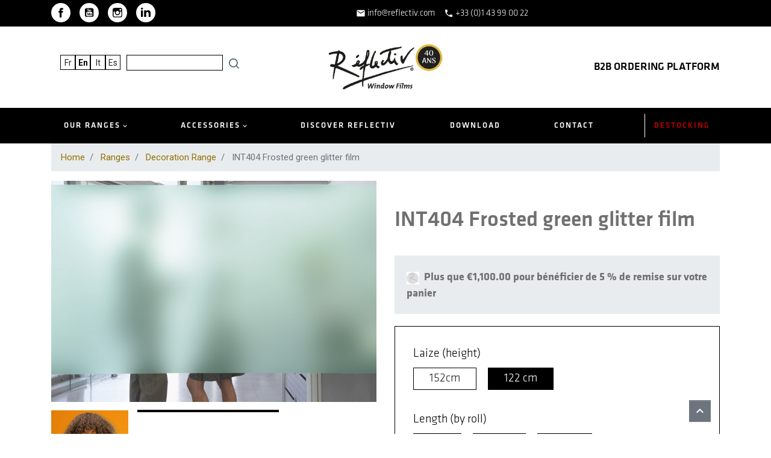

--- FILE ---
content_type: text/html; charset=utf-8
request_url: https://www.reflectiv.com/en/decoration-range/902-INT404-frosted-green-glitter-film-3700041804793.html
body_size: 20593
content:
<!doctype html><html lang="en"><head><link rel="preconnect" href="//fonts.gstatic.com/" crossorigin><link rel="preconnect" href="//ajax.googleapis.com" crossorigin><link rel="stylesheet" href="https://www.reflectiv.com/themes/reflectiv/assets/cache/theme-e9c739390.css" media="all"><link rel="preload" href="/modules/creativeelements/views/lib/ceicons/fonts/ceicons.woff2?t6ebnx" as="font" type="font/woff2" crossorigin><link rel="preload" href="/modules/creativeelements/views/lib/font-awesome/fonts/fontawesome-webfont.woff2?v=4.7.0" as="font" type="font/woff2" crossorigin> <script type="285d8287e71de769db93dc62-text/javascript">WebFontConfig = {
        google: { families: [ 'Noto+Sans:400,700' ] }
    };
    (function() {
        var wf = document.createElement('script');
        wf.src = 'https://ajax.googleapis.com/ajax/libs/webfont/1/webfont.js';
        wf.type = 'text/javascript';
        wf.async = 'true';
        var s = document.getElementsByTagName('script')[0];
        s.parentNode.insertBefore(wf, s);
    })();</script> <meta charset="utf-8"><meta http-equiv="x-ua-compatible" content="ie=edge"><link rel="canonical" href="https://www.reflectiv.com/en/decoration-range/902-INT404-frosted-green-glitter-film-3700041804793.html"><title>INT404 Frosted green glitter film |REFLECTIV Windows Films Laize 122 cm Longueur (au rouleau) 5m</title> <script data-keepinline="true" type="285d8287e71de769db93dc62-text/javascript">var ajaxGetProductUrl = '//www.reflectiv.com/en/module/cdc_googletagmanager/async?obj=cart-action';

/* datalayer */
dataLayer = window.dataLayer || [];
dataLayer.push({"pageCategory":"product","ecommerce":{"currencyCode":"EUR","detail":{"products":[{"name":"INT404 Frosted green glitter film","id":"902","reference":"INT404-N","price":"102","category":"Decoration Range","variant":"122 cm, 5m","link":"INT404-frosted-green-glitter-film","price_tax_exc":"85","wholesale_price":"0"}]}},"userLogged":0,"userId":"guest_404227","google_tag_params":{"ecomm_pagetype":"product","ecomm_prodid":"902","ecomm_totalvalue":102,"ecomm_category":"Decoration Range","ecomm_totalvalue_tax_exc":85}});
/* call to GTM Tag */
(function(w,d,s,l,i){w[l]=w[l]||[];w[l].push({'gtm.start':
new Date().getTime(),event:'gtm.js'});var f=d.getElementsByTagName(s)[0],
j=d.createElement(s),dl=l!='dataLayer'?'&l='+l:'';j.async=true;j.src=
'https://www.googletagmanager.com/gtm.js?id='+i+dl;f.parentNode.insertBefore(j,f);
})(window,document,'script','dataLayer','GTM-KSK7Q7P');

/* async call to avoid cache system for dynamic data */
dataLayer.push({
  'event': 'datalayer_ready'
});</script> <meta name="description" content="These tinted or frosted films, plain or patterned, allow to partially or completely obscure glazing by adding a decorative aspect."><meta name="keywords" content=""><link rel="alternate" href="https://www.reflectiv.com/fr/gamme-decoration/902-film-depoli-paillete-vert-Int404-3700041804793.html" hreflang="fr"><link rel="alternate" href="https://www.reflectiv.com/en/decoration-range/902-INT404-frosted-green-glitter-film-3700041804793.html" hreflang="en"><link rel="alternate" href="https://www.reflectiv.com/it/gamma-decorazione/902-pellicola-smerigliata-glitter-verde-Int404-3700041804793.html" hreflang="it"><link rel="alternate" href="https://www.reflectiv.com/es/gama-de-decoracion/902-pelicula-esmerilada-brillante-verde-Int404-3700041804793.html" hreflang="es"><meta property="og:title" content="INT404 Frosted green glitter film |REFLECTIV Windows Films Laize 122 cm Longueur (au rouleau) 5m"/><meta property="og:description" content="These tinted or frosted films, plain or patterned, allow to partially or completely obscure glazing by adding a decorative aspect."/><meta property="og:type" content="website"/><meta property="og:url" content="https://www.reflectiv.com/en/decoration-range/902-INT404-frosted-green-glitter-film-3700041804793.html"/><meta property="og:site_name" content="Reflectiv"/><meta property="og:type" content="product"/><meta property="og:image" content="https://www.reflectiv.com/222-large_default/INT404-frosted-green-glitter-film.jpg"/><meta property="og:image" content="https://www.reflectiv.com/223-large_default/INT404-frosted-green-glitter-film.jpg"/><meta property="og:image" content="https://www.reflectiv.com/225-large_default/INT404-frosted-green-glitter-film.jpg"/><meta property="og:image:height" content="800"/><meta property="og:image:width" content="800"/><meta property="og:availability" content="instock" /> <script type="application/ld+json">{
    "@context" : "http://schema.org",
    "@type" : "Organization",
    "name" : "Reflectiv",
    "url" : "https://www.reflectiv.com/en/",
    "logo" : {
        "@type":"ImageObject",
        "url":"https://www.reflectiv.com/img/reflectiv-logo-1639737546.jpg"
    }
}</script> <script type="application/ld+json">{
    "@context":"http://schema.org",
    "@type":"WebPage",
    "isPartOf": {
        "@type":"WebSite",
        "url":  "https://www.reflectiv.com/en/",
        "name": "Reflectiv"
    },
    "name": "INT404 Frosted green glitter film  |REFLECTIV Windows Films Laize 122 cm Longueur (au rouleau) 5m",
    "url":  "https://www.reflectiv.com/en/decoration-range/902-INT404-frosted-green-glitter-film-3700041804793.html"
}</script> <script type="application/ld+json">{
    "@context": "http://schema.org/",
    "@type": "Product",
    "name": "INT404 Frosted green glitter film",
    "description": "These tinted or frosted films, plain or patterned, allow to partially or completely obscure glazing by adding a decorative aspect.",
    "category": "Decoration Range",
    "image" :"https://www.reflectiv.com/222-home_default/INT404-frosted-green-glitter-film.jpg",    "sku": "INT404",          "gtin13": "3700041804793",
        "brand": {
        "@type": "Thing",
        "name": "$shop.name"
    },            "weight": {
        "@context": "https://schema.org",
        "@type": "QuantitativeValue",
        "value": "1.000000",
        "unitCode": "kg"
    },      
}</script> <script type="application/ld+json">{
    "@context": "https://schema.org",
    "@type": "BreadcrumbList",
    "itemListElement": [
        {
    "@type": "ListItem",
    "position": 1,
    "name": "Home",
    "item": "https://www.reflectiv.com/en/"
    },        {
    "@type": "ListItem",
    "position": 2,
    "name": "Ranges",
    "item": "https://www.reflectiv.com/en/13-ranges"
    },        {
    "@type": "ListItem",
    "position": 3,
    "name": "Decoration Range",
    "item": "https://www.reflectiv.com/en/14-decoration-range"
    },        {
    "@type": "ListItem",
    "position": 4,
    "name": "INT404 Frosted green glitter film",
    "item": "https://www.reflectiv.com/en/decoration-range/902-INT404-frosted-green-glitter-film-3700041804793.html"
    }    ]
    }</script> <meta name="viewport" content="width=device-width, initial-scale=1"><link rel="apple-touch-icon" sizes="57x57" href="/apple-icon-57x57.png"><link rel="apple-touch-icon" sizes="60x60" href="/apple-icon-60x60.png"><link rel="apple-touch-icon" sizes="72x72" href="/apple-icon-72x72.png"><link rel="apple-touch-icon" sizes="76x76" href="/apple-icon-76x76.png"><link rel="apple-touch-icon" sizes="114x114" href="/apple-icon-114x114.png"><link rel="apple-touch-icon" sizes="120x120" href="/apple-icon-120x120.png"><link rel="apple-touch-icon" sizes="144x144" href="/apple-icon-144x144.png"><link rel="apple-touch-icon" sizes="152x152" href="/apple-icon-152x152.png"><link rel="apple-touch-icon" sizes="180x180" href="/apple-icon-180x180.png"><link rel="icon" type="image/png" sizes="192x192" href="/android-icon-192x192.png"><link rel="icon" type="image/png" sizes="32x32" href="/favicon-32x32.png"><link rel="icon" type="image/png" sizes="96x96" href="/favicon-96x96.png"><link rel="icon" type="image/png" sizes="16x16" href="/favicon-16x16.png"><link rel="manifest" href="/manifest.json"><meta name="msapplication-TileColor" content="#ffffff"><meta name="msapplication-TileImage" content="/ms-icon-144x144.png"><meta name="theme-color" content="#ffffff"><link href="https://fonts.googleapis.com/css2?family=Roboto:ital,wght@0,100;0,300;0,400;0,500;0,700;0,900;1,100;1,300;1,400;1,500;1,700;1,900&display=swap" rel="stylesheet"><link rel="stylesheet" href="/themes/reflectiv/assets/plugins/twentytwenty/css/twentytwenty.css?1663258306" type="text/css" media="screen" ><link rel="stylesheet" href="/themes/reflectiv/assets/css/custom2.css?1708005938" type="text/css" media="screen" ><link rel="stylesheet" href="/themes/reflectiv/assets/css/custom3.css?1741764059" type="text/css" media="screen" > <script type="285d8287e71de769db93dc62-text/javascript">var ASPath = "\/modules\/pm_advancedsearch4\/";
          var ASSearchUrl = "https:\/\/www.reflectiv.com\/en\/module\/pm_advancedsearch4\/advancedsearch4";
          var as4_orderBySalesAsc = "Sales: Lower first";
          var as4_orderBySalesDesc = "Sales: Highest first";
          var prestashop = {"cart":{"products":[],"totals":{"total":{"type":"total","label":"Total","amount":0,"value":"\u20ac0.00"},"total_including_tax":{"type":"total","label":"Total (tax incl.)","amount":0,"value":"\u20ac0.00"},"total_excluding_tax":{"type":"total","label":"Total (tax excl.)","amount":0,"value":"\u20ac0.00"}},"subtotals":{"products":{"type":"products","label":"Subtotal","amount":0,"value":"\u20ac0.00"},"discounts":null,"shipping":{"type":"shipping","label":"Shipping","amount":0,"value":"Free"},"tax":null},"products_count":0,"summary_string":"0 items","vouchers":{"allowed":1,"added":[]},"discounts":[],"minimalPurchase":0,"minimalPurchaseRequired":""},"currency":{"name":"Euro","iso_code":"EUR","iso_code_num":"978","sign":"\u20ac"},"customer":{"lastname":null,"firstname":null,"email":null,"birthday":null,"newsletter":null,"newsletter_date_add":null,"optin":null,"website":null,"company":null,"siret":null,"ape":null,"is_logged":false,"gender":{"type":null,"name":null},"addresses":[]},"language":{"name":"English (English)","iso_code":"en","locale":"en-US","language_code":"en-us","is_rtl":"0","date_format_lite":"m\/d\/Y","date_format_full":"m\/d\/Y H:i:s","id":3},"page":{"title":"","canonical":null,"meta":{"title":"INT404 Frosted green glitter film  |REFLECTIV Windows Films Laize 122 cm Longueur (au rouleau) 5m","description":"These tinted or frosted films, plain or patterned, allow to partially or completely obscure glazing by adding a decorative aspect.","keywords":"","robots":"index"},"page_name":"product","body_classes":{"lang-en":true,"lang-rtl":false,"country-FR":true,"currency-EUR":true,"layout-full-width":true,"page-product":true,"tax-display-enabled":true,"isInExportGroup":false,"product-id-902":true,"product-INT404 Frosted green glitter film":true,"product-id-category-14":true,"product-id-manufacturer-0":true,"product-id-supplier-0":true,"product-available-for-order":true,"product-customizable":true},"admin_notifications":[]},"shop":{"name":"Reflectiv","logo":"\/img\/reflectiv-logo-1639737546.jpg","stores_icon":"\/img\/logo_stores.png","favicon":"\/img\/favicon.ico"},"urls":{"base_url":"https:\/\/www.reflectiv.com\/","current_url":"https:\/\/www.reflectiv.com\/en\/decoration-range\/902-INT404-frosted-green-glitter-film-3700041804793.html","shop_domain_url":"https:\/\/www.reflectiv.com","img_ps_url":"https:\/\/www.reflectiv.com\/img\/","img_cat_url":"https:\/\/www.reflectiv.com\/img\/c\/","img_lang_url":"https:\/\/www.reflectiv.com\/img\/l\/","img_prod_url":"https:\/\/www.reflectiv.com\/img\/p\/","img_manu_url":"https:\/\/www.reflectiv.com\/img\/m\/","img_sup_url":"https:\/\/www.reflectiv.com\/img\/su\/","img_ship_url":"https:\/\/www.reflectiv.com\/img\/s\/","img_store_url":"https:\/\/www.reflectiv.com\/img\/st\/","img_col_url":"https:\/\/www.reflectiv.com\/img\/co\/","img_url":"https:\/\/www.reflectiv.com\/themes\/reflectiv\/assets\/img\/","css_url":"https:\/\/www.reflectiv.com\/themes\/reflectiv\/assets\/css\/","js_url":"https:\/\/www.reflectiv.com\/themes\/reflectiv\/assets\/js\/","pic_url":"https:\/\/www.reflectiv.com\/upload\/","pages":{"address":"https:\/\/www.reflectiv.com\/en\/address","addresses":"https:\/\/www.reflectiv.com\/en\/addresses","authentication":"https:\/\/www.reflectiv.com\/en\/login","cart":"https:\/\/www.reflectiv.com\/en\/cart","category":"https:\/\/www.reflectiv.com\/en\/index.php?controller=category","cms":"https:\/\/www.reflectiv.com\/en\/index.php?controller=cms","contact":"https:\/\/www.reflectiv.com\/en\/contact-us","discount":"https:\/\/www.reflectiv.com\/en\/discount","guest_tracking":"https:\/\/www.reflectiv.com\/en\/guest-tracking","history":"https:\/\/www.reflectiv.com\/en\/order-history","identity":"https:\/\/www.reflectiv.com\/en\/identity","index":"https:\/\/www.reflectiv.com\/en\/","my_account":"https:\/\/www.reflectiv.com\/en\/my-account","order_confirmation":"https:\/\/www.reflectiv.com\/en\/order-confirmation","order_detail":"https:\/\/www.reflectiv.com\/en\/index.php?controller=order-detail","order_follow":"https:\/\/www.reflectiv.com\/en\/order-follow","order":"https:\/\/www.reflectiv.com\/en\/order","order_return":"https:\/\/www.reflectiv.com\/en\/index.php?controller=order-return","order_slip":"https:\/\/www.reflectiv.com\/en\/credit-slip","pagenotfound":"https:\/\/www.reflectiv.com\/en\/page-not-found","password":"https:\/\/www.reflectiv.com\/en\/password-recovery","pdf_invoice":"https:\/\/www.reflectiv.com\/en\/index.php?controller=pdf-invoice","pdf_order_return":"https:\/\/www.reflectiv.com\/en\/index.php?controller=pdf-order-return","pdf_order_slip":"https:\/\/www.reflectiv.com\/en\/index.php?controller=pdf-order-slip","prices_drop":"https:\/\/www.reflectiv.com\/en\/prices-drop","product":"https:\/\/www.reflectiv.com\/en\/index.php?controller=product","search":"https:\/\/www.reflectiv.com\/en\/search","sitemap":"https:\/\/www.reflectiv.com\/en\/sitemap","stores":"https:\/\/www.reflectiv.com\/en\/stores","supplier":"https:\/\/www.reflectiv.com\/en\/supplier","register":"https:\/\/www.reflectiv.com\/en\/login?create_account=1","order_login":"https:\/\/www.reflectiv.com\/en\/order?login=1"},"alternative_langs":{"fr":"https:\/\/www.reflectiv.com\/fr\/gamme-decoration\/902-film-depoli-paillete-vert-Int404-3700041804793.html","en-us":"https:\/\/www.reflectiv.com\/en\/decoration-range\/902-INT404-frosted-green-glitter-film-3700041804793.html","it-it":"https:\/\/www.reflectiv.com\/it\/gamma-decorazione\/902-pellicola-smerigliata-glitter-verde-Int404-3700041804793.html","es-es":"https:\/\/www.reflectiv.com\/es\/gama-de-decoracion\/902-pelicula-esmerilada-brillante-verde-Int404-3700041804793.html"},"theme_assets":"\/themes\/reflectiv\/assets\/","actions":{"logout":"https:\/\/www.reflectiv.com\/en\/?mylogout="},"no_picture_image":{"bySize":{"small_default":{"url":"https:\/\/www.reflectiv.com\/img\/p\/en-default-small_default.jpg","width":98,"height":98},"cart_default":{"url":"https:\/\/www.reflectiv.com\/img\/p\/en-default-cart_default.jpg","width":125,"height":125},"product_thumb":{"url":"https:\/\/www.reflectiv.com\/img\/p\/en-default-product_thumb.jpg","width":150,"height":150},"pdt_180":{"url":"https:\/\/www.reflectiv.com\/img\/p\/en-default-pdt_180.jpg","width":180,"height":180},"home_default":{"url":"https:\/\/www.reflectiv.com\/img\/p\/en-default-home_default.jpg","width":200,"height":200},"pdt_300":{"url":"https:\/\/www.reflectiv.com\/img\/p\/en-default-pdt_300.jpg","width":300,"height":300},"pdt_360":{"url":"https:\/\/www.reflectiv.com\/img\/p\/en-default-pdt_360.jpg","width":360,"height":360},"medium_default":{"url":"https:\/\/www.reflectiv.com\/img\/p\/en-default-medium_default.jpg","width":452,"height":452},"pdt_540":{"url":"https:\/\/www.reflectiv.com\/img\/p\/en-default-pdt_540.jpg","width":780,"height":530},"large_default":{"url":"https:\/\/www.reflectiv.com\/img\/p\/en-default-large_default.jpg","width":800,"height":800}},"small":{"url":"https:\/\/www.reflectiv.com\/img\/p\/en-default-small_default.jpg","width":98,"height":98},"medium":{"url":"https:\/\/www.reflectiv.com\/img\/p\/en-default-pdt_300.jpg","width":300,"height":300},"large":{"url":"https:\/\/www.reflectiv.com\/img\/p\/en-default-large_default.jpg","width":800,"height":800},"legend":""}},"configuration":{"display_taxes_label":true,"display_prices_tax_incl":false,"is_catalog":true,"show_prices":true,"opt_in":{"partner":false},"quantity_discount":{"type":"discount","label":"Discount"},"voucher_enabled":1,"return_enabled":0},"field_required":[],"breadcrumb":{"links":[{"title":"Home","url":"https:\/\/www.reflectiv.com\/en\/"},{"title":"Ranges","url":"https:\/\/www.reflectiv.com\/en\/13-ranges"},{"title":"Decoration Range","url":"https:\/\/www.reflectiv.com\/en\/14-decoration-range"},{"title":"INT404 Frosted green glitter film","url":"https:\/\/www.reflectiv.com\/en\/decoration-range\/902-INT404-frosted-green-glitter-film-3700041804793.html"}],"count":4},"link":{"protocol_link":"https:\/\/","protocol_content":"https:\/\/"},"time":1769626778,"static_token":"0c962b08243f59618d1ca80086defee8","token":"2fb3ea4d80554df02a559f76e23f1158","modules":{"ref_themeoptions":{"has_linear_meter_attribute":false,"has_roll_length_attribute":true,"resources":"","module":{"bootstrap":true,"id":"124","version":"1.2.1","database_version":null,"registered_version":null,"ps_versions_compliancy":{"min":"1.7.0.0","max":"1.7.6.7"},"dependencies":[],"name":"ref_themeoptions","displayName":"Reflectiv Th\u00e8me Options","description":"Options de personnalisation pour le th\u00e8me Reflectiv.","author":"Lenkos","author_uri":"","module_key":"","description_full":null,"additional_description":null,"compatibility":null,"nb_rates":null,"avg_rate":null,"badges":null,"need_instance":0,"tab":"others","active":1,"trusted":false,"warning":null,"enable_device":7,"limited_countries":[],"controllers":["emailsender","nlsubscriber","ajaxprocessor"],"allow_push":null,"push_time_limit":180}}}};
          var psemailsubscription_subscription = "https:\/\/www.reflectiv.com\/en\/module\/ps_emailsubscription\/subscription";
          var psr_icon_color = "#F19D76";</script> <link href="https://stackpath.bootstrapcdn.com/font-awesome/4.7.0/css/font-awesome.min.css" rel="stylesheet"> <script type="285d8287e71de769db93dc62-text/javascript">var sp_link_base ='https://www.reflectiv.com';</script> <script type="285d8287e71de769db93dc62-text/javascript">function renderDataAjax(jsonData)
{
    for (var key in jsonData) {
	    if(key=='java_script')
        {
            $('body').append(jsonData[key]);
        }
        else
            if($('#ets_speed_dy_'+key).length)
            {
                if($('#ets_speed_dy_'+key+' #layer_cart').length)
                {
                    $('#ets_speed_dy_'+key).before($('#ets_speed_dy_'+key+' #layer_cart').clone());
                    $('#ets_speed_dy_'+key+' #layer_cart').remove();
                    $('#layer_cart').before('<div class="layer_cart_overlay"></div>');
                }
                $('#ets_speed_dy_'+key).replaceWith(jsonData[key]);  
            }
              
    }
    if($('#header .shopping_cart').length && $('#header .cart_block').length)
    {
        var shopping_cart = new HoverWatcher('#header .shopping_cart');
        var cart_block = new HoverWatcher('#header .cart_block');
        $("#header .shopping_cart a:first").hover(
    		function(){
    			if (ajaxCart.nb_total_products > 0 || parseInt($('.ajax_cart_quantity').html()) > 0)
    				$("#header .cart_block").stop(true, true).slideDown(450);
    		},
    		function(){
    			setTimeout(function(){
    				if (!shopping_cart.isHoveringOver() && !cart_block.isHoveringOver())
    					$("#header .cart_block").stop(true, true).slideUp(450);
    			}, 200);
    		}
    	);
    }
    if(typeof jsonData.custom_js!== undefined && jsonData.custom_js)
        $('head').append('<script src="'+sp_link_base+'/modules/ets_superspeed/views/js/script_custom.js">');
}</script> <style>.layered_filter_ul .radio,.layered_filter_ul .checkbox {
    display: inline-block;
}
.ets_speed_dynamic_hook .cart-products-count{
    display:none!important;
}
.ets_speed_dynamic_hook .ajax_cart_quantity ,.ets_speed_dynamic_hook .ajax_cart_product_txt,.ets_speed_dynamic_hook .ajax_cart_product_txt_s{
    display:none!important;
}
.ets_speed_dynamic_hook .shopping_cart > a:first-child:after {
    display:none!important;
}</style> <script type="285d8287e71de769db93dc62-text/javascript">var unlike_text ="Unlike this post";
var like_text ="Like this post";
var baseAdminDir ='//';
var ybc_blog_product_category ='0';
var ybc_blog_polls_g_recaptcha = false;</script> <script type="285d8287e71de769db93dc62-text/javascript">var SdsJsOnLoadActions = [];window.onload=function(){ $.each(SdsJsOnLoadActions, function(k, func){ func.call(); }); };</script><script type="285d8287e71de769db93dc62-text/javascript">var quotesCartEmpty  = "Your quotes cart is empty";
    var quotesCart  = "https://www.reflectiv.com/en/module/askforaquote/QuotesCart";
    var catalogMode  = "1";
    var mainCmsPage  = "0";
    var messagingEnabled  = "1";
    var minQuantityProduct  = "1";
    var ga_enabled = 0;</script> <script type="285d8287e71de769db93dc62-text/javascript" data-keepinline="true">// instantiate object
    var oGsr = {};
    var bt_msgs = {"delay":"You have not filled out a numeric for delay option","fbId":"You have not filled out a numeric for Facebook App ID option","fbsecret":"You have not filled out Facebook App Secret option","reviewDate":"You have not filled out the review's date","title":"You have not filled out the title","comment":"You have not filled out the comment","report":"You have not filled out the report comment","rating":"You have not selected the rating for the review","checkreview":"You have not selected one review","email":"You have not filled out your email","status":"You didn't select any status","vouchercode":"You have not filled out the voucher code","voucheramount":"You have left 0 as value for voucher's value","voucherminimum":"Minimum amount is not a numeric","vouchermaximum":"Maximum quantity is not a numeric","vouchervalidity":"You have left 0 as value for voucher's validity","importMatching":"You have not filled the number of columns out","reviewModerationTxt":{"1":"You have not filled out your legal text for using a moderation with language Fran\u00e7ais (French). Click on the language drop-down list in order to fill out the correct language field(s).","3":"You have not filled out your legal text for using a moderation with language English (English). Click on the language drop-down list in order to fill out the correct language field(s).","4":"You have not filled out your legal text for using a moderation with language Italiano (Italian). Click on the language drop-down list in order to fill out the correct language field(s).","5":"You have not filled out your legal text for using a moderation with language Espa\u00f1ol (Spanish). Click on the language drop-down list in order to fill out the correct language field(s)."},"reviewModifyTxt":{"1":"You have not filled out your legal text for using a review modification tool with language Fran\u00e7ais (French). Click on the language drop-down list in order to fill out the correct language field(s).","3":"You have not filled out your legal text for using a review modification tool with language English (English). Click on the language drop-down list in order to fill out the correct language field(s).","4":"You have not filled out your legal text for using a review modification tool with language Italiano (Italian). Click on the language drop-down list in order to fill out the correct language field(s).","5":"You have not filled out your legal text for using a review modification tool with language Espa\u00f1ol (Spanish). Click on the language drop-down list in order to fill out the correct language field(s)."},"emailTitle":{"1":"You have not filled out your title or text with language Fran\u00e7ais (French). Click on the language drop-down list in order to fill out the correct language field(s).","3":"You have not filled out your title or text with language English (English). Click on the language drop-down list in order to fill out the correct language field(s).","4":"You have not filled out your title or text with language Italiano (Italian). Click on the language drop-down list in order to fill out the correct language field(s).","5":"You have not filled out your title or text with language Espa\u00f1ol (Spanish). Click on the language drop-down list in order to fill out the correct language field(s)."},"emaillCategory":{"1":"You have not filled out your category label with language Fran\u00e7ais (French). Click on the language drop-down list in order to fill out the correct language field(s).","3":"You have not filled out your category label with language English (English). Click on the language drop-down list in order to fill out the correct language field(s).","4":"You have not filled out your category label with language Italiano (Italian). Click on the language drop-down list in order to fill out the correct language field(s).","5":"You have not filled out your category label with language Espa\u00f1ol (Spanish). Click on the language drop-down list in order to fill out the correct language field(s)."},"emaillProduct":{"1":"You have not filled out your product label with language Fran\u00e7ais (French). Click on the language drop-down list in order to fill out the correct language field(s).","3":"You have not filled out your product label with language English (English). Click on the language drop-down list in order to fill out the correct language field(s).","4":"You have not filled out your product label with language Italiano (Italian). Click on the language drop-down list in order to fill out the correct language field(s).","5":"You have not filled out your product label with language Espa\u00f1ol (Spanish). Click on the language drop-down list in order to fill out the correct language field(s)."},"emaillSentence":{"1":"You have not filled out your custom body sentence with language Fran\u00e7ais (French). Click on the language drop-down list in order to fill out the correct language field(s).","3":"You have not filled out your custom body sentence with language English (English). Click on the language drop-down list in order to fill out the correct language field(s).","4":"You have not filled out your custom body sentence with language Italiano (Italian). Click on the language drop-down list in order to fill out the correct language field(s).","5":"You have not filled out your custom body sentence with language Espa\u00f1ol (Spanish). Click on the language drop-down list in order to fill out the correct language field(s)."}};
    var bt_sImgUrl = '/modules/gsnippetsreviews/views/img/';
    var bt_sWebService = '/modules/gsnippetsreviews/ws-gsnippetsreviews.php?bt_token=3fdf871f2d73a99a5cc5b70623982830';
    var sGsrModuleName = 'gsr';
    var bt_aFancyReviewForm = {};
    var bt_aFancyReviewTabForm = {};
    var bt_oScrollTo = {};
    bt_oScrollTo.execute = false;
    var bt_oUseSocialButton = {};
    bt_oUseSocialButton.run = false;
    var bt_oActivateReviewTab = {};
    bt_oActivateReviewTab.run = false;
    var bt_oDeactivateReviewTab = {};
    bt_oDeactivateReviewTab.run = false;
    var bt_aReviewReport = new Array();
    var bt_oCallback = {};
    bt_oCallback.run = false;
    var bt_aStarsRating = new Array();
    var bt_oBxSlider = {};
    bt_oBxSlider.run = false;</script> <style>.delivery-options .delivery-option.referenceid-78 {
                display:none;
                }</style><div class="reduction"><p class="fr"><a href="#iqithtmlandbanners-block-4">contact</a></p><p class="en"><a href="#iqithtmlandbanners-block-4">contact</a></p></div> <script type="285d8287e71de769db93dc62-text/javascript">opartStatSaveSessionUrl = "https://www.reflectiv.com/en/module/opartstat/saveSession?ajax=1";
    opartControllerName = "ProductController";
    opartElementId = "902";
    opartshopId = "1";</script> <script async src="/modules/opartstat/views/js/saveSession.js" type="285d8287e71de769db93dc62-text/javascript"></script> </head><body id="product" class="lang-en country-fr currency-eur layout-full-width page-product tax-display-enabled product-id-902 product-int404-frosted-green-glitter-film product-id-category-14 product-id-manufacturer-0 product-id-supplier-0 product-available-for-order product-customizable elementor-page elementor-page-902030301"><div class="reduction m"><div class="container"><div class="social-sharing"> <a class="text-hide mb-2 social-share-btn social-share-btn--footer facebook" href="https://fr-fr.facebook.com/reflectiv.windowfilms" target="_blank" rel="nofollow noopener">Facebook</a> <a class="text-hide mb-2 social-share-btn social-share-btn--footer youtube" href="https://youtube.com/@Reflectivwindowfilms?feature=shared" target="_blank" rel="nofollow noopener">YouTube</a> <a class="text-hide mb-2 social-share-btn social-share-btn--footer instagram" href="https://www.instagram.com/reflectivfilms/" target="_blank" rel="nofollow noopener">Instagram</a> <a class="text-hide mb-2 social-share-btn social-share-btn--footer linkedin" href="https://fr.linkedin.com/company/r%C3%A9flectiv-window-films" target="_blank" rel="nofollow noopener">LinkedIn</a></div><p><span><i class="material-icons" style="font-size: 16px; vertical-align: middle;">email</i> <a href="/cdn-cgi/l/email-protection#650c0b030a25170003090006110c134b060a08"><span class="__cf_email__" data-cfemail="ed84838b82ad9f888b81888e99849bc38e8280">[email&#160;protected]</span></a> &nbsp;&nbsp;&nbsp;</span> <span><i class="material-icons" style="font-size: 16px; vertical-align: middle;">phone</i> <a href="tel:+33(0)143990022">+33 (0)1 43 99 00 22</a></span></p><div class="request-btns"></div><template id="template__modal"><div style="display: contents;" class="ref- quote modal" id="js-quote-modal"><div class="container"> <img src="/modules/ref_themeoptions/views/img/icons/close_big.svg" alt="Close" class="js-close-quote-form close-form"><h3 class="title">Quote request</h3><form action="https://www.reflectiv.com/en/module/ref_themeoptions/emailsender" method="post" enctype="multipart/form-data" id="quote-request-form"><fieldset class="fieldset"><div class="input-unit -text"> <input class="input -text" type="text" name="lastname" id="quote-lastname" placeholder=" " required> <label for="quote-lastname">Nom<small>*</small></label></div><div class="input-unit -text"> <input class="input -text" type="text" name="firstname" id="quote-firstname" placeholder=" " required> <label for="quote-firstname">Prénom <small>*</small></label></div><div class="input-unit -text"> <input class="input -text" type="text" name="company" id="quote-company" placeholder=" "> <label for="quote-company">Entreprise</label></div><div class="input-unit -text"> <input class="input -text" type="text" name="phone" id="quote-phone" placeholder=" "> <label for="quote-phone">Téléphone</label></div><div class="input-unit -text"> <input class="input -text" type="email" name="email" id="quote-email" placeholder=" " required> <label for="quote-email">Adresse email <small>*</small></label></div><div class="input-unit -text"> <input class="input -text" type="text" name="zipcode" id="quote-zipcode" placeholder=" " required> <label for="quote-zipcode">Code postal <small>*</small></label></div><div class="input-unit -text"> <input class="input -text" type="text" name="country" id="quote-country" placeholder=" " required> <label for="quote-country">Pays<small>*</small></label></div></fieldset><fieldset class="fieldset"><div class="input-unit -width-50"> <label for="quote-range">Gamme concernée</label> <select name="range" id="quote-range" class="select"><option value="decoration">Décoration</option><option value="graphic">Graphique</option><option value="automobile">Auto</option><option value="construction">Bâtiment</option><option value="homestaging">Home Staging</option><option value="innovation">Innovation</option> </select></div><div class="input-unit -width-50"> <label for="quote-project-size">Taille du projet</label> <select name="project_size" id="quote-project-size" class="select"><option value="petit">petit</option><option value="moyen">moyen</option><option value="grand">grand</option> </select></div></fieldset><div class="input-unit -width-100"> <label for="quote-message">Votre demande</label><textarea name="message" cols="30" rows="5" id="quote-message" class="textarea"></textarea></div><div class="input-unit fieldset -file"> <label for="quote-attachment" class="upload-file-btn">Joindre un document</label> <input type="file" name="attachment" id="quote-attachment" class="file-input"><span id="quote-attachment-filename" class="filename"></span></div><div class="input-unit -width-100 fieldset"> <label for="quote-company-description">Un mot sur votre entreprise</label><textarea name="company_description" cols="30" rows="5" id="quote-company-description" class="textarea"></textarea></div><div class="input-unit fieldset -width-100"> <label for="quote-acceptance"> <input type="checkbox" name="acceptance" id="quote-acceptance" class="checkbox"> J’accepte que mes informations soient enregistrées par Reflectiv pour profiter du service commerciale </label></div><div class="input-unit fieldset -width-100"> <input type="submit" value="J'envoie" class="submit" id="js-submit-quote-request-btn"><div class="loader-holder" id="js-quote-form-loader"> <img src="views/img/loader.gif" alt="loader" class="form-loader"></div> <span class="error-message" id="js-error-message">Une erreur s'est produits, merci de vérifier les informations</span></div></form><div class="success-message" id="js-success-message"><p>Votre demande de devis a bien été transmise.</p> <a href="#" class="js-close-quote-form close-form-message">< Retours vers le site</a></div></div></div> </template> <script data-cfasync="false" src="/cdn-cgi/scripts/5c5dd728/cloudflare-static/email-decode.min.js"></script><script type="285d8287e71de769db93dc62-text/javascript">const modalLink = document.getElementById('quotes-cart-link');
	
	modalLink.addEventListener('click', () => {
		handleModal();

		const closeButton = document.querySelector('.close-form');
		closeButton.addEventListener('click', () => {
			const modals = document.querySelectorAll('.modal');
			modals.forEach(modal => modal.remove());
		});
	});
		
	function handleModal() {
		const template = document.getElementById('template__modal');
		const templateContent = template.content.cloneNode(true);

		const mainContainer = document.querySelector('main');
		mainContainer.prepend(templateContent);
	}</script> </div></div> <noscript><iframe src="https://www.googletagmanager.com/ns.html?id=GTM-KSK7Q7P" height="0" width="0" style="display:none;visibility:hidden"></iframe></noscript><main><header id="header" class="l-header"><div class="container header-top d--flex-between u-a-i-c"> <button class="visible--mobile btn" id="menu-icon" data-toggle="modal" data-target="#mobile_top_menu_wrapper"> <i class="material-icons d-inline">&#xE5D2;</i> </button><div class="header__search"><div id="_desktop_language_selector"><ul class="language_selector"><li><a href="https://www.reflectiv.com/fr/gamme-decoration/902-film-depoli-paillete-vert-Int404-3700041804793.html" class="dropdown-item small" data-iso-code="fr">fr</a></li><li><a href="https://www.reflectiv.com/en/decoration-range/902-INT404-frosted-green-glitter-film-3700041804793.html" class="dropdown-item small active" data-iso-code="en">en</a></li><li><a href="https://www.reflectiv.com/it/gamma-decorazione/902-pellicola-smerigliata-glitter-verde-Int404-3700041804793.html" class="dropdown-item small" data-iso-code="it">it</a></li><li><a href="https://www.reflectiv.com/es/gama-de-decoracion/902-pelicula-esmerilada-brillante-verde-Int404-3700041804793.html" class="dropdown-item small" data-iso-code="es">es</a></li></ul></div><div class="search"><form method="get" action="https://www.reflectiv.com/en/search" class="form js-search-form active"> <input type="hidden" name="controller" value="search"> <label> <input type="text" name="s" class="search-input js-search-input"> </label> <button type="submit" class="search-btn js-search-btn"> <svg xmlns="http://www.w3.org/2000/svg" width="17" height="17" viewBox="0 0 17 17" class="js-search-icon"> <path d="M20.76,19.6,17.117,15.96a7.365,7.365,0,1,0-1.157,1.157L19.6,20.76A.818.818,0,0,0,20.76,19.6Zm-9.4-2.512a5.727,5.727,0,1,1,5.727-5.727A5.727,5.727,0,0,1,11.364,17.091Z" transform="translate(-4 -4)" fill="#fff" class="search-icon-line"/> </svg> </button></form></div><div class="collapse"></div></div> <a href="https://www.reflectiv.com/en/" class="header__logo header-top__col"> <img class="logo img-fluid" src="/img/reflectiv-logo-1639737546.jpg" alt="Reflectiv"> </a><div class="header__right header-top__col"><div class="shop-b2b">B2B ORDERING PLATFORM</div><div class="header-row-2"><div class="user-info header__rightitem"> <a href="https://www.reflectiv.com/en/my-account" class="u-link-body" title="Log in to your customer account" rel="nofollow" > <span class="visible--desktop small">Sign in / Create account</span> <span><i class="material-icons">&#xE7FF;</i></span> </a></div></div></div></div><div class="container-fluid home-nav"><div class="container"><div id="tt-menu-horizontal" class="tt-menu-horizontal clearfix"><div class="title-menu-mobile"><i class="material-icons">menu</i></div><div class="ttmenu-content"> <span class="menu-close"><i class="material-icons">close</i></span><ul class="menu-content"><li class=" parent"> <a href="https://www.reflectiv.com/en/13-ranges" class="ttinnermenu"> OUR RANGES </a> <span class="icon-drop-mobile"></span><div class="tt-sub-menu menu-dropdown container col-xs-12 col-sm-12 tt-sub-auto"><div class="container"><div class="tt-menu-row row "><div class="tt-menu-col col-xs-12 col-sm-12 "><ul class="ul-column "><li class="menu-item item-line "><div class="html-block"><div class="gammes-items"><a href="https://www.reflectiv.com/en/21-building-range" class="gamme-item batiment"> <img width="490" height="254" src="/themes/reflectiv/assets/img/gammes/c/batiment.jpg" alt="batiment" /> <span class="tt">Range <strong>Building</strong></span> </a> <a href="https://www.reflectiv.com/en/14-decoration-range" class="gamme-item decoration"> <img width="490" height="254" src="/themes/reflectiv/assets/img/gammes/c/decoration.jpg" alt="décoration" /> <span class="tt">Range <strong>Decoration</strong></span> </a> <a href="https://www.reflectiv.com/en/36-graphic-range" class="gamme-item graphique"> <img width="490" height="254" src="/themes/reflectiv/assets/img/gammes/c/graphique.jpg" alt="Graphique" /> <span class="tt">Range <strong>Graphic</strong></span> </a> <a href="https://www.reflectiv.com/en/32--home-staging-range" class="gamme-item homestaging"> <img width="490" height="254" src="/themes/reflectiv/assets/img/gammes/c/homestaging.jpg" alt="homestaging" /> <span class="tt">Range <strong>Home staging</strong></span> </a> <a href="https://www.reflectiv.com/en/26-automotive-range" class="gamme-item auto"> <img width="490" height="254" src="/themes/reflectiv/assets/img/gammes/c/auto.jpg" alt="auto" /> <span class="tt">Range <strong>Automotive</strong></span> </a> <a href="https://www.reflectiv.com/en/30-smart-range" class="gamme-item innovation"> <img width="490" height="254" src="/themes/reflectiv/assets/img/gammes/c/innovation.jpg" alt="innovation" /> <span class="tt">Range <strong>Smart</strong></span> </a> <a href="https://www.reflectiv.com/en/61-gamme-dinov" class="gamme-item dinov"><img width="490" height="254" src="/themes/reflectiv/assets/img/gammes/c/dinovmobil.jpg" alt="dinov" /> <span class="tt">Rrange <strong>Dinov</strong></span></a></div></div></li></ul></div></div></div></div></li><li class="cat-drop-menu-sub m-acc parent"> <a href="#" class="ttinnermenu"> Accessories </a> <span class="icon-drop-mobile"></span><div class="tt-sub-menu menu-dropdown container cat-drop-menu tt-sub-auto"><div class="container"><div class="tt-menu-row row cat-drop-menu r-accessoir"><div class="tt-menu-col col-xs-12 col-sm-12 "><ul class="ul-column "><li class="menu-item item-line "><div class="html-block"><div class="gammes-items"><a href="https://www.reflectiv.com/en/49-assembly-equipment" class="gamme-item innovation"> <img width="406" height="210" src="/themes/reflectiv/assets/img/accessoir/raclette-22cm-multi-usage.jpg" alt="Assembly equipment" /> <span class="tt">Accessories<strong>Assembly equipment</strong></span> </a> <a href="https://www.reflectiv.com/en/55-sample-books" class="gamme-item innovation"> <img width="406" height="210" src="/themes/reflectiv/assets/img/accessoir/gammier-graphique.jpg" alt="Gammers" /> <span class="tt">Accessories<strong>Gammers</strong></span> </a></div></div></li></ul></div></div></div></div></li><li class=""> <a href="https://www.reflectiv.com/en/content/4-about" class="ttinnermenu"> DISCOVER REFLECTIV </a></li><li class=""> <a href="https://www.reflectiv.com/en/content/9-resources" class="ttinnermenu"> DOWNLOAD </a></li><li class="lnk-contact"> <a href="#" class="ttinnermenu"> CONTACT </a></li><li class="destockage"> <a href="https://www.reflectiv.com/en/62-destocking" class="ttinnermenu"> Destocking </a></li></ul><div class="js-top-menu-bottom"><div id="_mobile_currency_selector"></div><div id="_mobile_language_selector"></div><div id="_mobile_contact_link"></div></div></div></div><template id="template__contact"><div style="display: contents;" class="ref- contact modal" id="js-contact-modal"><div class="container"> <img src="/modules/ref_themeoptions/views/img/icons/close_big.svg" alt="Close" class="js-close-contact-form close-form"><h3 class="title">Demande de contact</h3><form action="https://www.reflectiv.com/en/module/ref_themeoptions/emailsender" method="post" enctype="multipart/form-data" id="contact-form"><fieldset class="fieldset"><div class="input-unit -text"> <input class="input -text" type="text" name="lastname" id="contact-lastname" placeholder=" " required> <label for="contact-lastname">Nom<small>*</small></label></div><div class="input-unit -text"> <input class="input -text" type="text" name="firstname" id="contact-firstname" placeholder=" "> <label for="contact-firstname">Prénom</label></div><div class="input-unit -text"> <input class="input -text" type="text" name="company" id="contact-company" placeholder=" "> <label for="contact-company">Entreprise</label></div><div class="input-unit -text"> <input class="input -text" type="text" name="phone" id="contact-phone" placeholder=" "> <label for="contact-phone">Téléphone</label></div><div class="input-unit -text"> <input class="input -text" type="email" name="email" id="contact-email" placeholder=" " required> <label for="contact-email">Adresse email <small>*</small></label></div><div class="input-unit -text"> <input class="input -text" type="text" name="address" id="contact-address" placeholder=" "> <label for="contact-zipcode">Adresse</label></div><div class="input-unit -text"> <input class="input -text" type="text" name="zipcode" id="contact-zipcode" placeholder=" "> <label for="contact-zipcode">Code postal</label></div><div class="input-unit -text"> <input class="input -text" type="text" name="town" id="contact-town" placeholder=" "> <label for="contact-zipcode">Ville</label></div><div class="input-unit -text"> <input class="input -text" type="text" name="country" id="contact-country" placeholder=" "> <label for="contact-country">Pays</label></div></fieldset><fieldset class="fieldset"><div class="input-unit -width-50"> <label for="contact-subject">Type de demande</label> <select name="subject" id="contact-subject" class="select"><option value="EN_1" >Request for Information</option><option value="EN_2" >Sample request</option><option value="EN_3" >Request about a current order</option> </select></div></fieldset><div class="input-unit -width-100"> <label for="contact-message"> Votre demande <small>*</small> </label><textarea name="message" cols="30" rows="5" id="contact-message" class="textarea" required></textarea></div><div class="input-unit fieldset -file"> <label for="contact-attachment" class="upload-file-btn">Joindre un document</label> <input type="file" name="attachment" id="contact-attachment" class="file-input"> <span id="contact-attachment-filename" class="filename"></span></div><div class="input-unit -width-100 fieldset"> <label for="contact-company-description"> Un mot sur votre entreprise </label><textarea name="company_description"
							  cols="30"
							  rows="5"
							  id="contact-company-description"
							  class="textarea"></textarea></div><div class="input-unit fieldset -width-100"> <label for="contact-acceptance"> <input type="checkbox" name="acceptance" id="contact-acceptance" class="checkbox"> J’accepte que mes informations soient enregistrées par Reflectiv pour profiter du service commerciale </label></div><div class="input-unit fieldset -width-100"> <input type="submit" value="J'envoie" class="submit" id="js-submit-contact-request-btn"><div class="loader-holder" id="js-contact-form-loader"> <img src="views/img/loader.gif" alt="loader" class="form-loader"></div> <span class="error-message" id="js-error-message"> Une erreur s'est produits, merci de vérifier les informations </span></div></form><div class="success-message" id="js-contact-success-message"><p>Votre message a bien été transmis.</p> <a href="#" class="js-close-contact-form close-form-message"> < Retours vers le site </a></div></div></div> </template> <script type="285d8287e71de769db93dc62-text/javascript">const contactLink = document.querySelector('.lnk-contact a');
	contactLink.addEventListener('click', () => {
		handleContactModal();
		
		const closeButton = document.querySelector('.close-form');
		closeButton.addEventListener('click', () => {
			const modals = document.querySelectorAll('.modal');
			modals.forEach(modal => modal.remove());
		});
	});
	
	function handleContactModal() {
		const template = document.getElementById('template__contact');
		const templateContent = template.content.cloneNode(true);
		const header = document.getElementById('header');
		
		header.append(templateContent);
	}</script> </div></div> </header> <aside id="notifications" class="notifications-container"> </aside> <section id="wrapper" class="l-wrapper"> <nav data-depth="4" class="visible--desktop"><ol class="breadcrumb"><li class="breadcrumb-item"> <a itemprop="item" href="https://www.reflectiv.com/en/"> <span itemprop="name">Home</span> </a></li><li class="breadcrumb-item"> <a itemprop="item" href="https://www.reflectiv.com/en/13-ranges"> <span itemprop="name">Ranges</span> </a></li><li class="breadcrumb-item"> <a itemprop="item" href="https://www.reflectiv.com/en/14-decoration-range"> <span itemprop="name">Decoration Range</span> </a></li><li class="breadcrumb-item active"> <span itemprop="name">INT404 Frosted green glitter film</span></li></ol> </nav><div class="row"><div id="content-wrapper" class="col-12"><section id="main"><div class="row"><div class="col-lg-6"> <section class="page-content--product" id="content"><ul class="product-flags"></ul><div class="images-container"><div class="position-relative"><div class="products-imagescover mb-2" data-slick='{"asNavFor":"[data-slick].product-thumbs","rows": 0,"slidesToShow": 1,"arrows":false}' data-count="3"><div class="product-img"><div class=""> <img class="img-fluid" srcset="https://www.reflectiv.com/222-medium_default/INT404-frosted-green-glitter-film.jpg 452w, https://www.reflectiv.com/222-pdt_180/INT404-frosted-green-glitter-film.jpg 180w, https://www.reflectiv.com/222-pdt_300/INT404-frosted-green-glitter-film.jpg 300w, https://www.reflectiv.com/222-pdt_360/INT404-frosted-green-glitter-film.jpg 360w, https://www.reflectiv.com/222-pdt_540/INT404-frosted-green-glitter-film.jpg 540w" src="https://www.reflectiv.com/222-medium_default/INT404-frosted-green-glitter-film.jpg" alt="" title=""><noscript> <img class="img-fluid" src="https://www.reflectiv.com/222-medium_default/INT404-frosted-green-glitter-film.jpg" alt=""> </noscript></div></div><div class="product-img"><div class=""> <img class="img-fluid lazyload" srcset="https://www.reflectiv.com/223-medium_default/INT404-frosted-green-glitter-film.jpg 452w, https://www.reflectiv.com/223-pdt_180/INT404-frosted-green-glitter-film.jpg 180w, https://www.reflectiv.com/223-pdt_300/INT404-frosted-green-glitter-film.jpg 300w, https://www.reflectiv.com/223-pdt_360/INT404-frosted-green-glitter-film.jpg 360w, https://www.reflectiv.com/223-pdt_540/INT404-frosted-green-glitter-film.jpg 540w" src="https://www.reflectiv.com/223-medium_default/INT404-frosted-green-glitter-film.jpg" alt="" title=""> <noscript> <img class="img-fluid" src="https://www.reflectiv.com/223-medium_default/INT404-frosted-green-glitter-film.jpg" alt=""> </noscript></div></div><div class="product-img"><div class=""> <img class="img-fluid lazyload" srcset="https://www.reflectiv.com/225-medium_default/INT404-frosted-green-glitter-film.jpg 452w, https://www.reflectiv.com/225-pdt_180/INT404-frosted-green-glitter-film.jpg 180w, https://www.reflectiv.com/225-pdt_300/INT404-frosted-green-glitter-film.jpg 300w, https://www.reflectiv.com/225-pdt_360/INT404-frosted-green-glitter-film.jpg 360w, https://www.reflectiv.com/225-pdt_540/INT404-frosted-green-glitter-film.jpg 540w" src="https://www.reflectiv.com/225-medium_default/INT404-frosted-green-glitter-film.jpg" alt="" title=""> <noscript> <img class="img-fluid" src="https://www.reflectiv.com/225-medium_default/INT404-frosted-green-glitter-film.jpg" alt=""> </noscript></div></div></div> <button type="button" class="btn btn-link btn-zoom visible-desktop product-layer-zoom" data-toggle="modal" data-target="#product-modal"> <i class="material-icons zoom-in">&#xE8FF;</i> </button></div><div id="botImageProd" class="row"><div id="masqueImage" class="col-3"> <img alt="texture" src="https://www.reflectiv.com/img//ref_themeoptions/p_textures/902.png"></div><div id="ListeOtherImage" class="col-9"><div class="product-thumbs js-qv-product-images visible-desktop slick__arrow-outside" data-slick='{"asNavFor":"[data-slick].products-imagescover","slidesToShow": 2, "slidesToScroll": 1,"focusOnSelect": true,"centerMode":false,"rows": 0,"variableWidth": true}' data-count=""><div class="product-thumb slick-active"><div class=""> <img class="thumb js-thumb lazyload img-fluid" data-src="https://www.reflectiv.com/222-pdt_540/INT404-frosted-green-glitter-film.jpg" alt="" title=""></div></div><div class="product-thumb"><div class=""> <img class="thumb js-thumb lazyload img-fluid" data-src="https://www.reflectiv.com/223-pdt_540/INT404-frosted-green-glitter-film.jpg" alt="" title=""></div></div><div class="product-thumb"><div class=""> <img class="thumb js-thumb lazyload img-fluid" data-src="https://www.reflectiv.com/225-pdt_540/INT404-frosted-green-glitter-film.jpg" alt="" title=""></div></div></div></div></div></div> </section></div><div class="col-lg-6 right-section"><div class="rightInner"><div class="blockreassurance_product"><div class="clearfix"></div></div><h1 class="h1">INT404 Frosted green glitter film</h1><div class="product-information"><div class="product-actions"><form action="https://www.reflectiv.com/en/cart" method="post" id="add-to-cart-or-refresh"> <input type="hidden" name="token" value="0c962b08243f59618d1ca80086defee8"> <input type="hidden" name="id_product" value="902" id="product_page_product_id"> <input type="hidden" name="id_customization" value="0" id="product_customization_id"><div id="degressif-top"><ul><li class="remise-5"> Plus que €1,100.00 pour b&eacute;n&eacute;ficier de 5 % de remise sur votre panier</li></ul></div><div class="ref- product-variants"><div class="tabs product-tabs card card-block"><div class="tab-content" id="tab-content"><div class="tab-pane active active" id="standards" role="tabpanel"><div class="form-group product-variants-item"><div class="label">Laize (height)</div><div class="inputs-container"><div class="custom-control custom-radio "> <input id="r-variant-6-38" class="custom-control-input" type="radio" data-product-attribute="6" name="group[6]" value="38" > <label class="custom-control-label" for="r-variant-6-38"> 152cm </label></div><div class="custom-control custom-radio "> <input id="r-variant-6-44" class="custom-control-input" type="radio" data-product-attribute="6" name="group[6]" value="44" checked="checked"> <label class="custom-control-label" for="r-variant-6-44"> 122 cm </label></div></div></div><div class="form-group product-variants-item"><div class="label">Length (by roll)</div><div class="inputs-container"><div class="custom-control custom-radio "> <input id="r-variant-7-50" class="custom-control-input" type="radio" data-product-attribute="7" name="group[7]" value="50" checked="checked"> <label class="custom-control-label" for="r-variant-7-50"> 5m </label></div><div class="custom-control custom-radio "> <input id="r-variant-7-51" class="custom-control-input" type="radio" data-product-attribute="7" name="group[7]" value="51" > <label class="custom-control-label" for="r-variant-7-51"> 10m </label></div><div class="custom-control custom-radio "> <input id="r-variant-7-54" class="custom-control-input" type="radio" data-product-attribute="7" name="group[7]" value="54" > <label class="custom-control-label" for="r-variant-7-54"> 50m </label></div></div></div></div></div></div> <script type="285d8287e71de769db93dc62-text/javascript">window.addEventListener('load', function() {
        // Sélection de la longueur de rouleau nulle lors de l'affichage de l'onglet découpe au m linéaire
            if (typeof $ !== 'undefined') {
              $('body').on('click', '#js-linear-meter-btn', function (){
                var labelElt = $('label[for="r-variant-'+7+'-'+112+'"]');
                labelElt.click();
              });
            }
        });</script> </div><style>.nav-item.disabled{
        cursor: not-allowed;
    }</style><div id="degressif-bottom"><p class="h4">B&eacute;n&eacute;ficiez du tarif d&eacute;gr&eacute;ssif</p><ul><li class="remise-5">5% de remise imm&eacute;diate d&egrave;s 1 100 &euro; HT</li><li class="remise-8">8% de remise imm&eacute;diate d&egrave;s 2 200 &euro; HT</li><li class="remise-12">12% de remise imm&eacute;diate d&egrave;s 3 300 &euro; HT</li></ul><p><strong>La remise est calcul&eacute;e sur le montant HT du panier</strong></p><p>Uniquement valable pour une commande sur Internet.</p></div><style>.customization-price {
        display: none;
    }
    .customization-price.active {
        display: block;
    }</style><div class="product-add-to-cart"></div> <input class="product-refresh ps-hidden-by-js" name="refresh" type="submit" value="Refresh"></form></div></div></div></div></div> <br/><br/><div class="product-additional-info2"><div class="product-description"><p class="p1"><strong>Green glitter</strong>. This adhesive film turns all the windows into<span class="Apple-converted-space">&nbsp;</span>frosted glitter glass. It completely block vision but allows light to pass, and allows you to hide away from prying eyes.</p></div> <a href="#" id="btn-product-devis" class="btn btn-default">Quote request</a> <a href="#" id="btn-product-echantillon" class="btn btn-default js-contact" data-contact-subject="2">Sample request</a></div><div class="product-tab"><div class="tabs product-tabs card card-block"><ul class="nav nav-tabs" role="tablist"><li class="nav-item"> <a class="nav-link active" data-toggle="tab" href="#product-details" role="tab" aria-controls="product-details" aria-selected="true"><span>Technical characteristics</span></a></li><li class="nav-item"> <a class="nav-link" data-toggle="tab" href="#product-methode-application" role="tab" aria-controls="product-methode-application" aria-selected="false"><span>Method of application</span></a></li><li class="nav-item" id="tab-product-suivi"> <a class="nav-link" data-toggle="tab" href="#product-suivi" role="tab" aria-controls="product-suivi" aria-selected="false"><span>Productions and standards</span></a></li></ul><div class="tab-content" id="tab-content"><div class="tab-pane fade show active" id="product-details" data-product="{&quot;id_shop_default&quot;:&quot;1&quot;,&quot;id_manufacturer&quot;:&quot;0&quot;,&quot;id_supplier&quot;:&quot;0&quot;,&quot;reference&quot;:&quot;INT404&quot;,&quot;is_virtual&quot;:&quot;0&quot;,&quot;delivery_in_stock&quot;:&quot;&quot;,&quot;delivery_out_stock&quot;:&quot;&quot;,&quot;id_category_default&quot;:&quot;14&quot;,&quot;on_sale&quot;:&quot;0&quot;,&quot;online_only&quot;:&quot;0&quot;,&quot;ecotax&quot;:0,&quot;minimal_quantity&quot;:&quot;1&quot;,&quot;low_stock_threshold&quot;:null,&quot;low_stock_alert&quot;:&quot;0&quot;,&quot;price&quot;:&quot;\u20ac85.00&quot;,&quot;unity&quot;:&quot;&quot;,&quot;unit_price_ratio&quot;:&quot;0.000000&quot;,&quot;additional_shipping_cost&quot;:&quot;0.00&quot;,&quot;customizable&quot;:&quot;1&quot;,&quot;text_fields&quot;:&quot;1&quot;,&quot;uploadable_files&quot;:&quot;0&quot;,&quot;redirect_type&quot;:&quot;301-category&quot;,&quot;id_type_redirected&quot;:&quot;0&quot;,&quot;available_for_order&quot;:&quot;1&quot;,&quot;available_date&quot;:null,&quot;show_condition&quot;:&quot;0&quot;,&quot;condition&quot;:&quot;new&quot;,&quot;show_price&quot;:&quot;1&quot;,&quot;indexed&quot;:&quot;1&quot;,&quot;visibility&quot;:&quot;both&quot;,&quot;cache_default_attribute&quot;:&quot;639&quot;,&quot;advanced_stock_management&quot;:&quot;0&quot;,&quot;date_add&quot;:&quot;2020-12-08 14:22:01&quot;,&quot;date_upd&quot;:&quot;2023-06-01 21:32:13&quot;,&quot;pack_stock_type&quot;:&quot;0&quot;,&quot;meta_description&quot;:&quot;These tinted or frosted films, plain or patterned, allow to partially or completely obscure glazing by adding a decorative aspect.&quot;,&quot;meta_keywords&quot;:&quot;&quot;,&quot;meta_title&quot;:&quot;INT404 Frosted green glitter film |REFLECTIV Windows Films&quot;,&quot;link_rewrite&quot;:&quot;INT404-frosted-green-glitter-film&quot;,&quot;name&quot;:&quot;INT404 Frosted green glitter film&quot;,&quot;description&quot;:&quot;&lt;p class=\&quot;p1\&quot; style=\&quot;margin: 0px; font-variant-numeric: normal; font-variant-east-asian: normal; font-stretch: normal; font-size: 12px; line-height: normal; font-family: &#039;Helvetica Neue&#039;; color: #454545;\&quot;&gt;&lt;strong&gt;Green glitter&lt;\/strong&gt;. This adhesive film turns all the windows into&lt;span class=\&quot;Apple-converted-space\&quot;&gt;\u00a0&lt;\/span&gt;frosted glitter glass. It completely block vision but allows light to pass, and allows you to hide away from prying eyes.&lt;\/p&gt;&quot;,&quot;description_short&quot;:&quot;&quot;,&quot;available_now&quot;:&quot;&quot;,&quot;available_later&quot;:&quot;&quot;,&quot;id&quot;:902,&quot;id_product&quot;:902,&quot;out_of_stock&quot;:0,&quot;new&quot;:0,&quot;id_product_attribute&quot;:639,&quot;quantity_wanted&quot;:1,&quot;extraContent&quot;:[],&quot;allow_oosp&quot;:true,&quot;category&quot;:&quot;decoration-range&quot;,&quot;category_name&quot;:&quot;Decoration Range&quot;,&quot;link&quot;:&quot;https:\/\/www.reflectiv.com\/en\/decoration-range\/902-INT404-frosted-green-glitter-film-3700041804793.html&quot;,&quot;attribute_price&quot;:85,&quot;price_tax_exc&quot;:85,&quot;price_without_reduction&quot;:85,&quot;reduction&quot;:0,&quot;specific_prices&quot;:false,&quot;quantity&quot;:-2,&quot;quantity_all_versions&quot;:-9,&quot;id_image&quot;:&quot;en-default&quot;,&quot;features&quot;:[{&quot;name&quot;:&quot;Material&quot;,&quot;value&quot;:&quot;PVC&quot;,&quot;id_feature&quot;:&quot;3&quot;,&quot;position&quot;:&quot;0&quot;},{&quot;name&quot;:&quot;Color&quot;,&quot;value&quot;:&quot;Green&quot;,&quot;id_feature&quot;:&quot;4&quot;,&quot;position&quot;:&quot;3&quot;},{&quot;name&quot;:&quot;Adhesive&quot;,&quot;value&quot;:&quot;Acrylic polymer 20 G\/M2&quot;,&quot;id_feature&quot;:&quot;5&quot;,&quot;position&quot;:&quot;4&quot;},{&quot;name&quot;:&quot;Liner&quot;,&quot;value&quot;:&quot;Silicone paper 130 microns&quot;,&quot;id_feature&quot;:&quot;6&quot;,&quot;position&quot;:&quot;5&quot;},{&quot;name&quot;:&quot;Thickness&quot;,&quot;value&quot;:&quot;100 microns&quot;,&quot;id_feature&quot;:&quot;7&quot;,&quot;position&quot;:&quot;6&quot;},{&quot;name&quot;:&quot;Application Face &quot;,&quot;value&quot;:&quot;Internal&quot;,&quot;id_feature&quot;:&quot;8&quot;,&quot;position&quot;:&quot;7&quot;},{&quot;name&quot;:&quot;Fire rating&quot;,&quot;value&quot;:&quot;B-S1, D0&quot;,&quot;id_feature&quot;:&quot;9&quot;,&quot;position&quot;:&quot;8&quot;},{&quot;name&quot;:&quot;Application T\u00b0&quot;,&quot;value&quot;:&quot;Min. + 5\u00b0C&quot;,&quot;id_feature&quot;:&quot;18&quot;,&quot;position&quot;:&quot;9&quot;},{&quot;name&quot;:&quot;Standards&quot;,&quot;value&quot;:&quot;Euroclasses&quot;,&quot;id_feature&quot;:&quot;10&quot;,&quot;position&quot;:&quot;10&quot;},{&quot;name&quot;:&quot;Guarantee&quot;,&quot;value&quot;:&quot;8 years*&quot;,&quot;id_feature&quot;:&quot;11&quot;,&quot;position&quot;:&quot;11&quot;},{&quot;name&quot;:&quot;_Types de pleins&quot;,&quot;value&quot;:&quot;Spangled&quot;,&quot;id_feature&quot;:&quot;17&quot;,&quot;position&quot;:&quot;16&quot;}],&quot;attachments&quot;:[{&quot;id_product&quot;:&quot;902&quot;,&quot;id_attachment&quot;:&quot;7&quot;,&quot;file&quot;:&quot;7fdb53069f95b7e64c7734829226a0facfce3a7b&quot;,&quot;file_name&quot;:&quot;Notice-dapplication francais.pdf&quot;,&quot;file_size&quot;:&quot;866056&quot;,&quot;mime&quot;:&quot;application\/pdf&quot;,&quot;id_lang&quot;:&quot;3&quot;,&quot;name&quot;:&quot;Notice_NA_FR&quot;,&quot;description&quot;:&quot;Notice d&#039;application&quot;,&quot;file_size_formatted&quot;:&quot;845.76k&quot;},{&quot;id_product&quot;:&quot;902&quot;,&quot;id_attachment&quot;:&quot;8&quot;,&quot;file&quot;:&quot;c6bf6009e3a40e8e790a0f0f9a56ec5818f97dbf&quot;,&quot;file_name&quot;:&quot;Notice-dapplicationction.anglaispdf.pdf&quot;,&quot;file_size&quot;:&quot;863749&quot;,&quot;mime&quot;:&quot;application\/pdf&quot;,&quot;id_lang&quot;:&quot;3&quot;,&quot;name&quot;:&quot;Notice_NA_ENG&quot;,&quot;description&quot;:&quot;Application instruction&quot;,&quot;file_size_formatted&quot;:&quot;843.5k&quot;},{&quot;id_product&quot;:&quot;902&quot;,&quot;id_attachment&quot;:&quot;23&quot;,&quot;file&quot;:&quot;e5186e260b06dbab8321fb229dbcb9294eb711bb&quot;,&quot;file_name&quot;:&quot;INT 401-402-403-404-405_FT_FR.pdf&quot;,&quot;file_size&quot;:&quot;342252&quot;,&quot;mime&quot;:&quot;application\/pdf&quot;,&quot;id_lang&quot;:&quot;3&quot;,&quot;name&quot;:&quot;Fiche Technique INT404_FT_FR&quot;,&quot;description&quot;:&quot;Fiche Technique INT404&quot;,&quot;file_size_formatted&quot;:&quot;334.23k&quot;},{&quot;id_product&quot;:&quot;902&quot;,&quot;id_attachment&quot;:&quot;25&quot;,&quot;file&quot;:&quot;e8c16aa545f73b9507069af33d0b0bbc80bc59c2&quot;,&quot;file_name&quot;:&quot;Data sheet - INT 401-405.pdf&quot;,&quot;file_size&quot;:&quot;406892&quot;,&quot;mime&quot;:&quot;application\/pdf&quot;,&quot;id_lang&quot;:&quot;3&quot;,&quot;name&quot;:&quot;Data Sheet INT404_FT_ENG&quot;,&quot;description&quot;:&quot;Data Sheet INT404&quot;,&quot;file_size_formatted&quot;:&quot;397.36k&quot;}],&quot;virtual&quot;:0,&quot;pack&quot;:0,&quot;packItems&quot;:[],&quot;nopackprice&quot;:0,&quot;customization_required&quot;:false,&quot;attributes&quot;:{&quot;6&quot;:{&quot;id_attribute&quot;:&quot;44&quot;,&quot;id_attribute_group&quot;:&quot;6&quot;,&quot;name&quot;:&quot;122 cm&quot;,&quot;group&quot;:&quot;Laize&quot;,&quot;reference&quot;:&quot;INT404-N&quot;,&quot;ean13&quot;:&quot;&quot;,&quot;isbn&quot;:&quot;&quot;,&quot;upc&quot;:&quot;&quot;},&quot;7&quot;:{&quot;id_attribute&quot;:&quot;50&quot;,&quot;id_attribute_group&quot;:&quot;7&quot;,&quot;name&quot;:&quot;5m&quot;,&quot;group&quot;:&quot;Longueur (au rouleau)&quot;,&quot;reference&quot;:&quot;INT404-N&quot;,&quot;ean13&quot;:&quot;&quot;,&quot;isbn&quot;:&quot;&quot;,&quot;upc&quot;:&quot;&quot;}},&quot;rate&quot;:20,&quot;tax_name&quot;:&quot;TVA FR 20%&quot;,&quot;ecotax_rate&quot;:0,&quot;unit_price&quot;:&quot;&quot;,&quot;customizations&quot;:{&quot;fields&quot;:[{&quot;label&quot;:&quot;&quot;,&quot;id_customization_field&quot;:&quot;37&quot;,&quot;required&quot;:&quot;0&quot;,&quot;type&quot;:&quot;text&quot;,&quot;text&quot;:&quot;&quot;,&quot;input_name&quot;:&quot;textField37&quot;,&quot;is_customized&quot;:false}]},&quot;id_customization&quot;:0,&quot;is_customizable&quot;:true,&quot;show_quantities&quot;:false,&quot;quantity_label&quot;:&quot;Item&quot;,&quot;quantity_discounts&quot;:[],&quot;customer_group_discount&quot;:0,&quot;images&quot;:[{&quot;bySize&quot;:{&quot;small_default&quot;:{&quot;url&quot;:&quot;https:\/\/www.reflectiv.com\/222-small_default\/INT404-frosted-green-glitter-film.jpg&quot;,&quot;width&quot;:98,&quot;height&quot;:98},&quot;cart_default&quot;:{&quot;url&quot;:&quot;https:\/\/www.reflectiv.com\/222-cart_default\/INT404-frosted-green-glitter-film.jpg&quot;,&quot;width&quot;:125,&quot;height&quot;:125},&quot;product_thumb&quot;:{&quot;url&quot;:&quot;https:\/\/www.reflectiv.com\/222-product_thumb\/INT404-frosted-green-glitter-film.jpg&quot;,&quot;width&quot;:150,&quot;height&quot;:150},&quot;pdt_180&quot;:{&quot;url&quot;:&quot;https:\/\/www.reflectiv.com\/222-pdt_180\/INT404-frosted-green-glitter-film.jpg&quot;,&quot;width&quot;:180,&quot;height&quot;:180},&quot;home_default&quot;:{&quot;url&quot;:&quot;https:\/\/www.reflectiv.com\/222-home_default\/INT404-frosted-green-glitter-film.jpg&quot;,&quot;width&quot;:200,&quot;height&quot;:200},&quot;pdt_300&quot;:{&quot;url&quot;:&quot;https:\/\/www.reflectiv.com\/222-pdt_300\/INT404-frosted-green-glitter-film.jpg&quot;,&quot;width&quot;:300,&quot;height&quot;:300},&quot;pdt_360&quot;:{&quot;url&quot;:&quot;https:\/\/www.reflectiv.com\/222-pdt_360\/INT404-frosted-green-glitter-film.jpg&quot;,&quot;width&quot;:360,&quot;height&quot;:360},&quot;medium_default&quot;:{&quot;url&quot;:&quot;https:\/\/www.reflectiv.com\/222-medium_default\/INT404-frosted-green-glitter-film.jpg&quot;,&quot;width&quot;:452,&quot;height&quot;:452},&quot;pdt_540&quot;:{&quot;url&quot;:&quot;https:\/\/www.reflectiv.com\/222-pdt_540\/INT404-frosted-green-glitter-film.jpg&quot;,&quot;width&quot;:780,&quot;height&quot;:530},&quot;large_default&quot;:{&quot;url&quot;:&quot;https:\/\/www.reflectiv.com\/222-large_default\/INT404-frosted-green-glitter-film.jpg&quot;,&quot;width&quot;:800,&quot;height&quot;:800}},&quot;small&quot;:{&quot;url&quot;:&quot;https:\/\/www.reflectiv.com\/222-small_default\/INT404-frosted-green-glitter-film.jpg&quot;,&quot;width&quot;:98,&quot;height&quot;:98},&quot;medium&quot;:{&quot;url&quot;:&quot;https:\/\/www.reflectiv.com\/222-pdt_300\/INT404-frosted-green-glitter-film.jpg&quot;,&quot;width&quot;:300,&quot;height&quot;:300},&quot;large&quot;:{&quot;url&quot;:&quot;https:\/\/www.reflectiv.com\/222-large_default\/INT404-frosted-green-glitter-film.jpg&quot;,&quot;width&quot;:800,&quot;height&quot;:800},&quot;legend&quot;:&quot;&quot;,&quot;cover&quot;:&quot;1&quot;,&quot;id_image&quot;:&quot;222&quot;,&quot;position&quot;:&quot;1&quot;,&quot;associatedVariants&quot;:[]},{&quot;bySize&quot;:{&quot;small_default&quot;:{&quot;url&quot;:&quot;https:\/\/www.reflectiv.com\/223-small_default\/INT404-frosted-green-glitter-film.jpg&quot;,&quot;width&quot;:98,&quot;height&quot;:98},&quot;cart_default&quot;:{&quot;url&quot;:&quot;https:\/\/www.reflectiv.com\/223-cart_default\/INT404-frosted-green-glitter-film.jpg&quot;,&quot;width&quot;:125,&quot;height&quot;:125},&quot;product_thumb&quot;:{&quot;url&quot;:&quot;https:\/\/www.reflectiv.com\/223-product_thumb\/INT404-frosted-green-glitter-film.jpg&quot;,&quot;width&quot;:150,&quot;height&quot;:150},&quot;pdt_180&quot;:{&quot;url&quot;:&quot;https:\/\/www.reflectiv.com\/223-pdt_180\/INT404-frosted-green-glitter-film.jpg&quot;,&quot;width&quot;:180,&quot;height&quot;:180},&quot;home_default&quot;:{&quot;url&quot;:&quot;https:\/\/www.reflectiv.com\/223-home_default\/INT404-frosted-green-glitter-film.jpg&quot;,&quot;width&quot;:200,&quot;height&quot;:200},&quot;pdt_300&quot;:{&quot;url&quot;:&quot;https:\/\/www.reflectiv.com\/223-pdt_300\/INT404-frosted-green-glitter-film.jpg&quot;,&quot;width&quot;:300,&quot;height&quot;:300},&quot;pdt_360&quot;:{&quot;url&quot;:&quot;https:\/\/www.reflectiv.com\/223-pdt_360\/INT404-frosted-green-glitter-film.jpg&quot;,&quot;width&quot;:360,&quot;height&quot;:360},&quot;medium_default&quot;:{&quot;url&quot;:&quot;https:\/\/www.reflectiv.com\/223-medium_default\/INT404-frosted-green-glitter-film.jpg&quot;,&quot;width&quot;:452,&quot;height&quot;:452},&quot;pdt_540&quot;:{&quot;url&quot;:&quot;https:\/\/www.reflectiv.com\/223-pdt_540\/INT404-frosted-green-glitter-film.jpg&quot;,&quot;width&quot;:780,&quot;height&quot;:530},&quot;large_default&quot;:{&quot;url&quot;:&quot;https:\/\/www.reflectiv.com\/223-large_default\/INT404-frosted-green-glitter-film.jpg&quot;,&quot;width&quot;:800,&quot;height&quot;:800}},&quot;small&quot;:{&quot;url&quot;:&quot;https:\/\/www.reflectiv.com\/223-small_default\/INT404-frosted-green-glitter-film.jpg&quot;,&quot;width&quot;:98,&quot;height&quot;:98},&quot;medium&quot;:{&quot;url&quot;:&quot;https:\/\/www.reflectiv.com\/223-pdt_300\/INT404-frosted-green-glitter-film.jpg&quot;,&quot;width&quot;:300,&quot;height&quot;:300},&quot;large&quot;:{&quot;url&quot;:&quot;https:\/\/www.reflectiv.com\/223-large_default\/INT404-frosted-green-glitter-film.jpg&quot;,&quot;width&quot;:800,&quot;height&quot;:800},&quot;legend&quot;:&quot;&quot;,&quot;cover&quot;:null,&quot;id_image&quot;:&quot;223&quot;,&quot;position&quot;:&quot;2&quot;,&quot;associatedVariants&quot;:[]},{&quot;bySize&quot;:{&quot;small_default&quot;:{&quot;url&quot;:&quot;https:\/\/www.reflectiv.com\/225-small_default\/INT404-frosted-green-glitter-film.jpg&quot;,&quot;width&quot;:98,&quot;height&quot;:98},&quot;cart_default&quot;:{&quot;url&quot;:&quot;https:\/\/www.reflectiv.com\/225-cart_default\/INT404-frosted-green-glitter-film.jpg&quot;,&quot;width&quot;:125,&quot;height&quot;:125},&quot;product_thumb&quot;:{&quot;url&quot;:&quot;https:\/\/www.reflectiv.com\/225-product_thumb\/INT404-frosted-green-glitter-film.jpg&quot;,&quot;width&quot;:150,&quot;height&quot;:150},&quot;pdt_180&quot;:{&quot;url&quot;:&quot;https:\/\/www.reflectiv.com\/225-pdt_180\/INT404-frosted-green-glitter-film.jpg&quot;,&quot;width&quot;:180,&quot;height&quot;:180},&quot;home_default&quot;:{&quot;url&quot;:&quot;https:\/\/www.reflectiv.com\/225-home_default\/INT404-frosted-green-glitter-film.jpg&quot;,&quot;width&quot;:200,&quot;height&quot;:200},&quot;pdt_300&quot;:{&quot;url&quot;:&quot;https:\/\/www.reflectiv.com\/225-pdt_300\/INT404-frosted-green-glitter-film.jpg&quot;,&quot;width&quot;:300,&quot;height&quot;:300},&quot;pdt_360&quot;:{&quot;url&quot;:&quot;https:\/\/www.reflectiv.com\/225-pdt_360\/INT404-frosted-green-glitter-film.jpg&quot;,&quot;width&quot;:360,&quot;height&quot;:360},&quot;medium_default&quot;:{&quot;url&quot;:&quot;https:\/\/www.reflectiv.com\/225-medium_default\/INT404-frosted-green-glitter-film.jpg&quot;,&quot;width&quot;:452,&quot;height&quot;:452},&quot;pdt_540&quot;:{&quot;url&quot;:&quot;https:\/\/www.reflectiv.com\/225-pdt_540\/INT404-frosted-green-glitter-film.jpg&quot;,&quot;width&quot;:780,&quot;height&quot;:530},&quot;large_default&quot;:{&quot;url&quot;:&quot;https:\/\/www.reflectiv.com\/225-large_default\/INT404-frosted-green-glitter-film.jpg&quot;,&quot;width&quot;:800,&quot;height&quot;:800}},&quot;small&quot;:{&quot;url&quot;:&quot;https:\/\/www.reflectiv.com\/225-small_default\/INT404-frosted-green-glitter-film.jpg&quot;,&quot;width&quot;:98,&quot;height&quot;:98},&quot;medium&quot;:{&quot;url&quot;:&quot;https:\/\/www.reflectiv.com\/225-pdt_300\/INT404-frosted-green-glitter-film.jpg&quot;,&quot;width&quot;:300,&quot;height&quot;:300},&quot;large&quot;:{&quot;url&quot;:&quot;https:\/\/www.reflectiv.com\/225-large_default\/INT404-frosted-green-glitter-film.jpg&quot;,&quot;width&quot;:800,&quot;height&quot;:800},&quot;legend&quot;:&quot;&quot;,&quot;cover&quot;:null,&quot;id_image&quot;:&quot;225&quot;,&quot;position&quot;:&quot;3&quot;,&quot;associatedVariants&quot;:[]}],&quot;cover&quot;:{&quot;bySize&quot;:{&quot;small_default&quot;:{&quot;url&quot;:&quot;https:\/\/www.reflectiv.com\/222-small_default\/INT404-frosted-green-glitter-film.jpg&quot;,&quot;width&quot;:98,&quot;height&quot;:98},&quot;cart_default&quot;:{&quot;url&quot;:&quot;https:\/\/www.reflectiv.com\/222-cart_default\/INT404-frosted-green-glitter-film.jpg&quot;,&quot;width&quot;:125,&quot;height&quot;:125},&quot;product_thumb&quot;:{&quot;url&quot;:&quot;https:\/\/www.reflectiv.com\/222-product_thumb\/INT404-frosted-green-glitter-film.jpg&quot;,&quot;width&quot;:150,&quot;height&quot;:150},&quot;pdt_180&quot;:{&quot;url&quot;:&quot;https:\/\/www.reflectiv.com\/222-pdt_180\/INT404-frosted-green-glitter-film.jpg&quot;,&quot;width&quot;:180,&quot;height&quot;:180},&quot;home_default&quot;:{&quot;url&quot;:&quot;https:\/\/www.reflectiv.com\/222-home_default\/INT404-frosted-green-glitter-film.jpg&quot;,&quot;width&quot;:200,&quot;height&quot;:200},&quot;pdt_300&quot;:{&quot;url&quot;:&quot;https:\/\/www.reflectiv.com\/222-pdt_300\/INT404-frosted-green-glitter-film.jpg&quot;,&quot;width&quot;:300,&quot;height&quot;:300},&quot;pdt_360&quot;:{&quot;url&quot;:&quot;https:\/\/www.reflectiv.com\/222-pdt_360\/INT404-frosted-green-glitter-film.jpg&quot;,&quot;width&quot;:360,&quot;height&quot;:360},&quot;medium_default&quot;:{&quot;url&quot;:&quot;https:\/\/www.reflectiv.com\/222-medium_default\/INT404-frosted-green-glitter-film.jpg&quot;,&quot;width&quot;:452,&quot;height&quot;:452},&quot;pdt_540&quot;:{&quot;url&quot;:&quot;https:\/\/www.reflectiv.com\/222-pdt_540\/INT404-frosted-green-glitter-film.jpg&quot;,&quot;width&quot;:780,&quot;height&quot;:530},&quot;large_default&quot;:{&quot;url&quot;:&quot;https:\/\/www.reflectiv.com\/222-large_default\/INT404-frosted-green-glitter-film.jpg&quot;,&quot;width&quot;:800,&quot;height&quot;:800}},&quot;small&quot;:{&quot;url&quot;:&quot;https:\/\/www.reflectiv.com\/222-small_default\/INT404-frosted-green-glitter-film.jpg&quot;,&quot;width&quot;:98,&quot;height&quot;:98},&quot;medium&quot;:{&quot;url&quot;:&quot;https:\/\/www.reflectiv.com\/222-pdt_300\/INT404-frosted-green-glitter-film.jpg&quot;,&quot;width&quot;:300,&quot;height&quot;:300},&quot;large&quot;:{&quot;url&quot;:&quot;https:\/\/www.reflectiv.com\/222-large_default\/INT404-frosted-green-glitter-film.jpg&quot;,&quot;width&quot;:800,&quot;height&quot;:800},&quot;legend&quot;:&quot;&quot;,&quot;cover&quot;:&quot;1&quot;,&quot;id_image&quot;:&quot;222&quot;,&quot;position&quot;:&quot;1&quot;,&quot;associatedVariants&quot;:[]},&quot;has_discount&quot;:false,&quot;discount_type&quot;:null,&quot;discount_percentage&quot;:null,&quot;discount_percentage_absolute&quot;:null,&quot;discount_amount&quot;:null,&quot;discount_amount_to_display&quot;:null,&quot;price_amount&quot;:85,&quot;unit_price_full&quot;:&quot;&quot;,&quot;show_availability&quot;:false,&quot;availability_message&quot;:null,&quot;availability_date&quot;:null,&quot;availability&quot;:null}" role="tabpanel" ><div class="row"><div class="col-sm-6"> <section class="product-features"><table class="data-sheet"><tr><td class="name">Material</td><td class="value">PVC</td></tr><tr><td class="name">Color</td><td class="value">Green</td></tr><tr><td class="name">Adhesive</td><td class="value">Acrylic polymer 20 G/M2</td></tr><tr><td class="name">Liner</td><td class="value">Silicone paper 130 microns</td></tr><tr><td class="name">Thickness</td><td class="value">100 microns</td></tr><tr><td class="name">Application Face</td><td class="value">Internal</td></tr><tr><td class="name">Fire rating</td><td class="value">B-S1, D0</td></tr><tr><td class="name">Application T°</td><td class="value">Min. + 5°C</td></tr><tr><td class="name">Standards</td><td class="value">Euroclasses</td></tr><tr><td class="name">Guarantee</td><td class="value">8 years*</td></tr></table> </section></div><div class="col-sm-6"> <section class="product-attachments"><p class="h5 text-uppercase">Download</p><ul><li> <a href="https://www.reflectiv.com/modules/ref_themeoptions/uploads/resources/files/105/3/Data sheet - INT 401-405.pdf" target="_blank">INT401 INT402 INT403 INT404 INT405</a></li><li> <a href="https://www.reflectiv.com/modules/ref_themeoptions/uploads/resources/files/207/3/INT404.pdf" target="_blank"></a></li></ul> </section></div></div></div><div class="tab-pane fade" id="product-methode-application" role="tabpanel" ><div class="row"><div class="col-sm-6"><p>The glass surface to be glued on has to be free from dust, grease or other contaminants. Some specific materials such as polycarbonate can cause air bubble problems. Therefore, a compatibility rest is recommended. Please refer to our prescription table or contact us for any question</p></div><div class="col-sm-6"> <section class="product-attachments"><p class="h5 text-uppercase">Download</p><ul><li> <a href="//www.reflectiv.com/en/index.php?controller=attachment&id_attachment=8">Application instruction</a></li></ul> </section> <section class="product-video"> <iframe width="560" height="315" src="https://www.youtube.com/embed/434QzIggJ9c?controls=0" frameborder="0" allow="accelerometer; autoplay; clipboard-write; encrypted-media; gyroscope; picture-in-picture" allowfullscreen></iframe></section></div></div></div><div class="tab-pane fade" id="product-suivi" role="tabpanel" ><p>Before applying to our users to ensure that the film is suitable for the intended use and comply with current standards. In order to constantly improve our production we may change a product colour and manufacturing process without prior notice.</p></div> <script type="285d8287e71de769db93dc62-text/javascript">window.addEventListener('load', function() {
        // Sélection de la longueur de rouleau nulle lors de l'affichage de l'onglet découpe au m linéaire
            if (typeof $ !== 'undefined') {
                console.log($('#product-suivi').html() )
              if($('#product-suivi').html().trim() == '')
              {
                $('#tab-product-suivi').hide();
              }
            }
        });</script> <div class="tab-pane fade" id="attachments" role="tabpanel"> <section class="product-attachments"><p class="h4 product__download">Download</p><div class="attachment"> <a href="//www.reflectiv.com/en/index.php?controller=attachment&id_attachment=7">Notice_NA_FR</a><p class="small">Notice d&#039;application</p> <a href="//www.reflectiv.com/en/index.php?controller=attachment&id_attachment=7"> Download (845.76k) </a></div><div class="attachment"> <a href="//www.reflectiv.com/en/index.php?controller=attachment&id_attachment=8">Notice_NA_ENG</a><p class="small">Application instruction</p> <a href="//www.reflectiv.com/en/index.php?controller=attachment&id_attachment=8"> Download (843.5k) </a></div><div class="attachment"> <a href="//www.reflectiv.com/en/index.php?controller=attachment&id_attachment=23">Fiche Technique INT404_FT_FR</a><p class="small">Fiche Technique INT404</p> <a href="//www.reflectiv.com/en/index.php?controller=attachment&id_attachment=23"> Download (334.23k) </a></div><div class="attachment"> <a href="//www.reflectiv.com/en/index.php?controller=attachment&id_attachment=25">Data Sheet INT404_FT_ENG</a><p class="small">Data Sheet INT404</p> <a href="//www.reflectiv.com/en/index.php?controller=attachment&id_attachment=25"> Download (397.36k) </a></div> </section></div></div></div></div><div class="modal fade js-product-images-modal" id="product-modal"><div class="modal-dialog modal-lg" role="document"><div class="modal-content"><div class="modal-body"><div data-slick id="js-slick-product"> <figure class="position-relative rc_1_1"> <img data-src="https://www.reflectiv.com/222-large_default/INT404-frosted-green-glitter-film.jpg" class="img-fluid lazyload" width="800" alt="" title=""> </figure> <figure class="position-relative rc_1_1"> <img data-src="https://www.reflectiv.com/223-large_default/INT404-frosted-green-glitter-film.jpg" class="img-fluid lazyload" width="800" alt="" title=""> </figure> <figure class="position-relative rc_1_1"> <img data-src="https://www.reflectiv.com/225-large_default/INT404-frosted-green-glitter-film.jpg" class="img-fluid lazyload" width="800" alt="" title=""> </figure></div></div></div></div></div> <footer class="page-footer"></footer> </section></div></div> </section> <section id="related-products"><div class="container"><h3>These references may also interest you</h3><div class="products"> <article class="product-miniature js-product-miniature mb-3" data-id-product="3911" data-id-product-attribute="10195"><div class="card card-product"><div class="card-img-top product__card-img"> <a href="https://www.reflectiv.com/en/degressive/3911-10195-int-128-film-degressif-metallique-.html#/38-laize-152cm/50-longueur_au_rouleau-5m" class="thumbnail product-thumbnail "> <img data-src = "https://www.reflectiv.com/2445-pdt_540/int-128-film-degressif-metallique-.jpg" alt = "INT 128 Film dégressif..." data-full-size-image-url = "https://www.reflectiv.com/2445-large_default/int-128-film-degressif-metallique-.jpg" class="lazyload" > </a><div class="highlighted-informations text-center p-2 no-variants visible--desktop"> <span class="quick-view" data-link-action="quickview"> <i class="material-icons search">&#xE8B6;</i> Quick view </span></div></div><div class="card-body"><div class="product-description product__card-desc"><p class="h3 product-title"><a href="https://www.reflectiv.com/en/degressive/3911-10195-int-128-film-degressif-metallique-.html#/38-laize-152cm/50-longueur_au_rouleau-5m">INT 128 Film dégressif métallique</a></p></div><div class="product-laize"><div class="laize-title"><span>Laize available</span></div><ul><li><a href="https://www.reflectiv.com/en/degressive/3911-10195-int-128-film-degressif-metallique-.html#/laize-152cm/longueur_au_rouleau-5m"><span>152cm </span></a></li></ul></div><ul class="productIcone"></ul></div><ul class="product-flags"></ul></div> </article> <article class="product-miniature js-product-miniature mb-3" data-id-product="932" data-id-product-attribute="815"><div class="card card-product"><div class="card-img-top product__card-img"> <a href="https://www.reflectiv.com/en/decoration-range/932-815-INT244-white-stripes-4mm-space-4mm-film-3700041804793.html#/38-laize-152cm/50-longueur_au_rouleau-5m" class="thumbnail product-thumbnail "> <img data-src = "https://www.reflectiv.com/2286-pdt_540/INT244-white-stripes-4mm-space-4mm-film.jpg" alt = "INT 244 White stripes of..." data-full-size-image-url = "https://www.reflectiv.com/2286-large_default/INT244-white-stripes-4mm-space-4mm-film.jpg" class="lazyload" > </a><div class="highlighted-informations text-center p-2 no-variants visible--desktop"> <span class="quick-view" data-link-action="quickview"> <i class="material-icons search">&#xE8B6;</i> Quick view </span></div></div><div class="card-body"><div class="product-description product__card-desc"><p class="h3 product-title"><a href="https://www.reflectiv.com/en/decoration-range/932-815-INT244-white-stripes-4mm-space-4mm-film-3700041804793.html#/38-laize-152cm/50-longueur_au_rouleau-5m">INT 244 White stripes of 4mm space of 4mm film</a></p></div><div class="product-laize"><div class="laize-title"><span>Laize available</span></div><ul><li><a href="https://www.reflectiv.com/en/decoration-range/932-815-INT244-white-stripes-4mm-space-4mm-film-3700041804793.html#/laize-152cm/longueur_au_rouleau-5m"><span>152cm </span></a></li></ul></div><ul class="productIcone"></ul></div><ul class="product-flags"></ul></div> </article></div></div> </section><footer id="footer" class="l-footer"><div class="container-fluid footer-before"><div class="row"><div id="iqithtmlandbanners-block-3" class="col col-md-12 block block-toggle block-iqithtmlandbanners-html js-block-toggle"><h5 class="block-title"><span> manufacture logo</span></h5><div class="block-content rte-content"><div class="container"><div class="row" id="LogoPartCont"><div class="coll"><span class="logo"><img src="/img/cms/reseau.svg" alt="image7.jpg" width="80" height="80" /></span><p class="text">Installer network</p></div><div class="coll"><span class="logo"><img src="/img/cms/service.svg" alt="image7.jpg" width="118" height="57" /></span><p class="text">Cutting service <br />per linear meter</p></div><div class="coll"><span class="logo"><img src="https://www.reflectiv.com/img/cms/avantages.svg" alt="image7.jpg" width="65" height="72" /></span><p class="text">Customer account<br />benefits</p></div><div class="coll"><span class="logo"><img src="/img/cms/echantillons.svg" alt="image7.jpg" width="121" height="129" /></span><p class="text">Samples<br />and color charts</p></div></div></div></div></div><div id="iqithtmlandbanners-block-2" class="col col-md-12 block block-toggle block-iqithtmlandbanners-html js-block-toggle"><h5 class="block-title"><span> footer before </span></h5><div class="block-content rte-content"><p><img src="https://www.reflectiv.com/img/cms/image.jpg" alt="reflectiv entrepot" class="banner-text" width="1008" height="90" /></p><div class="text-after">OUR DELIVERY TIME 24H IN METROPOLITAN FRANCE AND 72H ABROAD</div></div></div></div></div><div class="footer-container"><div class="container"><div class="row"><div class="vc_row wpb_row vc_row-fluid"><div class="vc_col-sm-3 wpb_column vc_column_container"><div class="vc_column-inner "><div class="wpb_wrapper"><div class="vc_custom_heading wpb_content_element" ><h2 style="color: #717171;text-align: left;font-family:Abril Fatface;font-weight:400;font-style:normal">Follow us</h2></div><div class="social-sharing"> <a class="text-hide mb-2 social-share-btn social-share-btn--footer facebook" href="https://fr-fr.facebook.com/reflectiv.windowfilms" target="_blank" rel="nofollow noopener">Facebook</a> <a class="text-hide mb-2 social-share-btn social-share-btn--footer youtube" href="https://youtube.com/@Reflectivwindowfilms?feature=shared" target="_blank" rel="nofollow noopener">YouTube</a> <a class="text-hide mb-2 social-share-btn social-share-btn--footer instagram" href="https://www.instagram.com/reflectivfilms/" target="_blank" rel="nofollow noopener">Instagram</a> <a class="text-hide mb-2 social-share-btn social-share-btn--footer linkedin" href="https://fr.linkedin.com/company/r%C3%A9flectiv-window-films" target="_blank" rel="nofollow noopener">LinkedIn</a></div></div></div></div><div class="vc_col-sm-3 wpb_column vc_column_container"><div class="vc_column-inner "><div class="wpb_wrapper"><div class="vc_custom_heading wpb_content_element" ><h2 style="color: #717171;text-align: left;font-family:Abril Fatface;font-weight:400;font-style:normal">Newsletter Sign-Up</h2></div><div class="block_newsletter col-lg-8 col-12"><div class="row"><p id="block-newsletter-label" class="col-lg-5 col-12">Get our latest news and special sales</p><div class="col-lg-7 col-12"> <a href="#" class="openNewsletter js-newsletter">I'm registering</a></div></div></div></div></div></div><div class="vc_col-sm-3 footer-links1 wpb_column vc_column_container"><div class="vc_column-inner "><div class="wpb_wrapper"><div class="vc_custom_heading wpb_content_element" ><h2 style="color: #717171;text-align: left;font-family:Abril Fatface;font-weight:400;font-style:normal">Useful links</h2></div><div class="col-lg-3"><p class="footer__title footer__title--desktop">Products</p> <a href="#footer_sub_menu_59795" class="footer__title--mobile footer__title" data-toggle="collapse">Products</a><ul id="footer_sub_menu_59795" class="collapse show" data-collapse-hide-mobile><li> <a id="link-cms-page-1-1" class="cms-page-link" href="https://www.reflectiv.com/en/content/1-delivery" title="Delivery in 24h/48h in Metropolitan France. Delivery from 50€ HT of order." > Delivery </a></li><li> <a id="link-cms-page-6-1" class="cms-page-link" href="https://www.reflectiv.com/en/content/6-place-a-film" title="Equipment required: a cutter, a sprayer, a scraper. Clean the window, cut the film to the size of the window, remove the protective film, apply the film..." > Place a film </a></li><li> <a id="link-cms-page-7-1" class="cms-page-link" href="https://www.reflectiv.com/en/content/7-become-a-reseller" title="Become a Reflectiv film partner. Resell to end customers in the public sector and to commercial companies." > Become a reseller </a></li><li> <a id="link-cms-page-8-1" class="cms-page-link" href="https://www.reflectiv.com/en/content/8-politique-de-confidentialite" title="" > Politique de confidentialité </a></li><li> <a id="link-cms-page-10-1" class="cms-page-link" href="https://www.reflectiv.com/en/content/10-faq" title="How to choose your auto film? What is the purpose of a solar film? How does it work ? How to choose a safety film ?" > FAQ </a></li><li> <a id="link-custom-page-too-hot-1" class="custom-page-link" href="https://www.reflectiv.com/en/content/13-lutter-contre-la-chaleur-grace-a-un-film-solaire" title="" > TOO HOT? </a></li></ul></div><div class="col-lg-3"><p class="footer__title footer__title--desktop">Our company</p> <a href="#footer_sub_menu_37671" class="footer__title--mobile footer__title" data-toggle="collapse">Our company</a><ul id="footer_sub_menu_37671" class="collapse show" data-collapse-hide-mobile><li> <a id="link-cms-page-2-2" class="cms-page-link" href="https://www.reflectiv.com/en/content/2-legal-notice" title="Legal notice. Terms of use" > Legal Notice </a></li><li> <a id="link-cms-page-3-2" class="cms-page-link" href="https://www.reflectiv.com/en/content/3-terms-of-use-and-sales" title="Our conditions of use and sale for Reflectiv adhesive films." > Terms of use and sales </a></li><li> <a id="link-cms-page-4-2" class="cms-page-link" href="https://www.reflectiv.com/en/content/4-about" title="For 40 years Reflectiv has been distributing adhesive window film in Europe. More than 5,000,000m2 of adhesive films are delivered every year to more than 100 countries." > About </a></li><li> <a id="link-static-page-contact-2" class="cms-page-link" href="https://www.reflectiv.com/en/contact-us" title="Use our form to contact us" > Contact us </a></li><li> <a id="link-static-page-sitemap-2" class="cms-page-link" href="https://www.reflectiv.com/en/sitemap" title="Sitemap: Our offers, Categories, Your account, Pages" > Sitemap | Reflectiv </a></li><li> <a id="link-static-page-stores-2" class="cms-page-link" href="https://www.reflectiv.com/en/stores" title="Come see our adhesive films in our store at the showroom in Paris or at the warehouse in Bonneuil-sur-Marne" > Adhesive film stores </a></li></ul></div></div></div></div><div class="vc_col-sm-3 footer-links2 wpb_column vc_column_container"><div class="vc_column-inner "><div class="wpb_wrapper"><div class="vc_custom_heading wpb_content_element" ><h2 style="color: #717171;text-align: left;font-family:Abril Fatface;font-weight:400;font-style:normal">Customer account</h2></div><div class="col-lg-3"><p class="footer__title footer__title--desktop">Products</p> <a href="#footer_sub_menu_59795" class="footer__title--mobile footer__title" data-toggle="collapse">Products</a><ul id="footer_sub_menu_59795" class="collapse show" data-collapse-hide-mobile><li> <a id="link-cms-page-1-1" class="cms-page-link" href="https://www.reflectiv.com/en/content/1-delivery" title="Delivery in 24h/48h in Metropolitan France. Delivery from 50€ HT of order." > Delivery </a></li><li> <a id="link-cms-page-6-1" class="cms-page-link" href="https://www.reflectiv.com/en/content/6-place-a-film" title="Equipment required: a cutter, a sprayer, a scraper. Clean the window, cut the film to the size of the window, remove the protective film, apply the film..." > Place a film </a></li><li> <a id="link-cms-page-7-1" class="cms-page-link" href="https://www.reflectiv.com/en/content/7-become-a-reseller" title="Become a Reflectiv film partner. Resell to end customers in the public sector and to commercial companies." > Become a reseller </a></li><li> <a id="link-cms-page-8-1" class="cms-page-link" href="https://www.reflectiv.com/en/content/8-politique-de-confidentialite" title="" > Politique de confidentialité </a></li><li> <a id="link-cms-page-10-1" class="cms-page-link" href="https://www.reflectiv.com/en/content/10-faq" title="How to choose your auto film? What is the purpose of a solar film? How does it work ? How to choose a safety film ?" > FAQ </a></li><li> <a id="link-custom-page-too-hot-1" class="custom-page-link" href="https://www.reflectiv.com/en/content/13-lutter-contre-la-chaleur-grace-a-un-film-solaire" title="" > TOO HOT? </a></li></ul></div><div class="col-lg-3"><p class="footer__title footer__title--desktop">Our company</p> <a href="#footer_sub_menu_37671" class="footer__title--mobile footer__title" data-toggle="collapse">Our company</a><ul id="footer_sub_menu_37671" class="collapse show" data-collapse-hide-mobile><li> <a id="link-cms-page-2-2" class="cms-page-link" href="https://www.reflectiv.com/en/content/2-legal-notice" title="Legal notice. Terms of use" > Legal Notice </a></li><li> <a id="link-cms-page-3-2" class="cms-page-link" href="https://www.reflectiv.com/en/content/3-terms-of-use-and-sales" title="Our conditions of use and sale for Reflectiv adhesive films." > Terms of use and sales </a></li><li> <a id="link-cms-page-4-2" class="cms-page-link" href="https://www.reflectiv.com/en/content/4-about" title="For 40 years Reflectiv has been distributing adhesive window film in Europe. More than 5,000,000m2 of adhesive films are delivered every year to more than 100 countries." > About </a></li><li> <a id="link-static-page-contact-2" class="cms-page-link" href="https://www.reflectiv.com/en/contact-us" title="Use our form to contact us" > Contact us </a></li><li> <a id="link-static-page-sitemap-2" class="cms-page-link" href="https://www.reflectiv.com/en/sitemap" title="Sitemap: Our offers, Categories, Your account, Pages" > Sitemap | Reflectiv </a></li><li> <a id="link-static-page-stores-2" class="cms-page-link" href="https://www.reflectiv.com/en/stores" title="Come see our adhesive films in our store at the showroom in Paris or at the warehouse in Bonneuil-sur-Marne" > Adhesive film stores </a></li></ul></div></div></div></div></div><style type="text/css"></style> <script type="285d8287e71de769db93dc62-text/javascript">(function(){"use strict";var c=[],f={},a,e,d,b;if(!window.jQuery){a=function(g){c.push(g)};f.ready=function(g){a(g)};e=window.jQuery=window.$=function(g){if(typeof g=="function"){a(g)}return f};window.checkJQ=function(){if(!d()){b=setTimeout(checkJQ,100)}};b=setTimeout(checkJQ,100);d=function(){if(window.jQuery!==e){clearTimeout(b);var g=c.shift();while(g){jQuery(g);g=c.shift()}b=f=a=e=d=window.checkJQ=null;return true}return false}}})();</script> <div class="ref- contact modal" id="js-contact-modal"><div class="container"> <img src="/modules/ref_themeoptions/views/img/icons/close_big.svg" alt="Close" class="js-close-contact-form close-form"><h3 class="title">Contact request</h3><form action="https://www.reflectiv.com/en/module/ref_themeoptions/emailsender" method="post" enctype="multipart/form-data" id="contact-form"><fieldset class="fieldset"><div class="input-unit -text"> <input class="input -text" type="text" name="lastname" id="contact-lastname" placeholder=" " required> <label for="contact-lastname">Lastname<small>*</small></label></div><div class="input-unit -text"> <input class="input -text" type="text" name="firstname" id="contact-firstname" placeholder=" "> <label for="contact-firstname">Firstname</label></div><div class="input-unit -text"> <input class="input -text" type="text" name="company" id="contact-company" placeholder=" "> <label for="contact-company">Company</label></div><div class="input-unit -text"> <input class="input -text" type="text" name="phone" id="contact-phone" placeholder=" "> <label for="contact-phone">Phone</label></div><div class="input-unit -text"> <input class="input -text" type="email" name="email" id="contact-email" placeholder=" " required> <label for="contact-email">Email <small>*</small></label></div><div class="input-unit -text"> <input class="input -text" type="text" name="address" id="contact-address" placeholder=" "> <label for="contact-zipcode">Adresse</label></div><div class="input-unit -text"> <input class="input -text" type="text" name="zipcode" id="contact-zipcode" placeholder=" "> <label for="contact-zipcode">Post code</label></div><div class="input-unit -text"> <input class="input -text" type="text" name="town" id="contact-town" placeholder=" "> <label for="contact-zipcode">Ville</label></div><div class="input-unit -text"> <input class="input -text" type="text" name="country" id="contact-country" placeholder=" "> <label for="contact-country">Country</label></div></fieldset><fieldset class="fieldset"><div class="input-unit -width-50"> <label for="contact-subject">Subject</label> <select name="subject" id="contact-subject" class="select"><option value="EN_1" >Request for Information</option><option value="EN_2" selected>Sample request</option><option value="EN_3" >Request about a current order</option> </select></div></fieldset><div class="input-unit -width-100"> <label for="contact-message"> Your request <small>*</small> </label><textarea name="message" cols="30" rows="5" id="contact-message" class="textarea" required></textarea></div><div class="input-unit fieldset -file"> <label for="contact-attachment" class="upload-file-btn">Attach document</label> <input type="file" name="attachment" id="contact-attachment" class="file-input"> <span id="contact-attachment-filename" class="filename"></span></div><div class="input-unit -width-100 fieldset"> <label for="contact-company-description"> Say something about your company </label><textarea name="company_description"
                          cols="30"
                          rows="5"
                          id="contact-company-description"
                          class="textarea"></textarea></div><div class="input-unit fieldset -width-100"> <label for="contact-acceptance"> <input type="checkbox" name="acceptance" id="contact-acceptance" class="checkbox"> J’accepte que mes informations soient enregistrées par Reflectiv pour profiter du service commerciale </label></div><div class="input-unit fieldset -width-100"> <input type="submit" value="Send" class="submit" id="js-submit-contact-request-btn"><div class="loader-holder" id="js-contact-form-loader"> <img src="/modules/ref_themeoptions/views/img/loader.gif" alt="loader" class="form-loader"></div> <span class="error-message" id="js-error-message"> Une erreur s'est produits, merci de vérifier les informations </span></div></form><div class="success-message" id="js-contact-success-message"><p>Message send</p> <a href="#" class="js-close-contact-form close-form-message"> < Back to store </a></div></div></div><div class="ref- newsletter modal" id="js-newsletter-modal"><div class="container"> <img src="/modules/ref_themeoptions/views/img/icons/close_big.svg" alt="Close" class="js-close-newsletter-form close-form"><h3 class="title">Newsletter subscribe</h3><form action="https://www.reflectiv.com/en/module/ref_themeoptions/nlsubscriber" method="post" id="newsletter-form"><fieldset class="fieldset"><div class="input-unit -text"> <input class="input -text" type="text" name="lastname" id="newsletter-lastname" placeholder=" "> <label for="newsletter-lastname">Firstname<small>*</small></label></div><div class="input-unit -text"> <input class="input -text" type="text" name="firstname" id="newsletter-firstname" placeholder=" "> <label for="newsletter-firstname">Lastname <small>*</small></label></div><div class="input-unit -text"> <input class="input -text" type="text" name="company" id="newsletter-company" placeholder=" "> <label for="newsletter-company">Company</label></div><div class="input-unit -text"> <input class="input -text" type="text" name="phone" id="newsletter-phone" placeholder=" "> <label for="newsletter-phone">Phone</label></div><div class="input-unit -text"> <input class="input -text" type="email" name="email" id="newsletter-email" placeholder=" "> <label for="newsletter-email">Email <small>*</small></label></div><div class="input-unit -text"> <input class="input -text" type="text" name="zipcode" id="newsletter-zipcode" placeholder=" "> <label for="newsletter-zipcode">Post code <small>*</small></label></div><div class="input-unit -text"> <input class="input -text" type="text" name="country" id="newsletter-country" placeholder=" "> <label for="newsletter-country">Country<small>*</small></label></div></fieldset><div class="input-unit fieldset -width-100"> <label for="newsletter-acceptance"> <input type="checkbox" name="acceptance" id="newsletter-acceptance" class="checkbox"> I accept that my information will be saved by Reflectiv commercial service. </label></div><div class="input-unit fieldset -width-100"> <input type="submit" value="Send" class="submit" id="js-submit-newsletter-request-btn"><div class="loader-holder" id="js-newsletter-form-loader"> <img src="/modules/ref_themeoptions/views/img/loader.gif" alt="loader" class="form-loader"></div> <span class="error-message" id="js-error-message">An error has occured, please check informations</span></div></form><div class="success-message" id="js-newsletter-success-message"><p>You have subscribed the newsletter.</p> <a href="#" class="js-close-newsletter-form close-form-message">< Back to the store</a></div></div></div><div class="col-lg-3"><p class="footer__title footer__title--desktop">Products</p> <a href="#footer_sub_menu_83459" class="footer__title--mobile footer__title" data-toggle="collapse">Products</a><ul id="footer_sub_menu_83459" class="collapse show" data-collapse-hide-mobile><li> <a id="link-cms-page-1-1" class="cms-page-link" href="https://www.reflectiv.com/en/content/1-delivery" title="Delivery in 24h/48h in Metropolitan France. Delivery from 50€ HT of order." > Delivery </a></li><li> <a id="link-cms-page-6-1" class="cms-page-link" href="https://www.reflectiv.com/en/content/6-place-a-film" title="Equipment required: a cutter, a sprayer, a scraper. Clean the window, cut the film to the size of the window, remove the protective film, apply the film..." > Place a film </a></li><li> <a id="link-cms-page-7-1" class="cms-page-link" href="https://www.reflectiv.com/en/content/7-become-a-reseller" title="Become a Reflectiv film partner. Resell to end customers in the public sector and to commercial companies." > Become a reseller </a></li><li> <a id="link-cms-page-8-1" class="cms-page-link" href="https://www.reflectiv.com/en/content/8-politique-de-confidentialite" title="" > Politique de confidentialité </a></li><li> <a id="link-cms-page-10-1" class="cms-page-link" href="https://www.reflectiv.com/en/content/10-faq" title="How to choose your auto film? What is the purpose of a solar film? How does it work ? How to choose a safety film ?" > FAQ </a></li><li> <a id="link-custom-page-too-hot-1" class="custom-page-link" href="https://www.reflectiv.com/en/content/13-lutter-contre-la-chaleur-grace-a-un-film-solaire" title="" > TOO HOT? </a></li></ul></div><div class="col-lg-3"><p class="footer__title footer__title--desktop">Our company</p> <a href="#footer_sub_menu_89952" class="footer__title--mobile footer__title" data-toggle="collapse">Our company</a><ul id="footer_sub_menu_89952" class="collapse show" data-collapse-hide-mobile><li> <a id="link-cms-page-2-2" class="cms-page-link" href="https://www.reflectiv.com/en/content/2-legal-notice" title="Legal notice. Terms of use" > Legal Notice </a></li><li> <a id="link-cms-page-3-2" class="cms-page-link" href="https://www.reflectiv.com/en/content/3-terms-of-use-and-sales" title="Our conditions of use and sale for Reflectiv adhesive films." > Terms of use and sales </a></li><li> <a id="link-cms-page-4-2" class="cms-page-link" href="https://www.reflectiv.com/en/content/4-about" title="For 40 years Reflectiv has been distributing adhesive window film in Europe. More than 5,000,000m2 of adhesive films are delivered every year to more than 100 countries." > About </a></li><li> <a id="link-static-page-contact-2" class="cms-page-link" href="https://www.reflectiv.com/en/contact-us" title="Use our form to contact us" > Contact us </a></li><li> <a id="link-static-page-sitemap-2" class="cms-page-link" href="https://www.reflectiv.com/en/sitemap" title="Sitemap: Our offers, Categories, Your account, Pages" > Sitemap | Reflectiv </a></li><li> <a id="link-static-page-stores-2" class="cms-page-link" href="https://www.reflectiv.com/en/stores" title="Come see our adhesive films in our store at the showroom in Paris or at the warehouse in Bonneuil-sur-Marne" > Adhesive film stores </a></li></ul></div></div><div class="row"></div></div></div> <script type="285d8287e71de769db93dc62-text/javascript">_linkedin_partner_id = "2349969";
    window._linkedin_data_partner_ids = window._linkedin_data_partner_ids || [];
    window._linkedin_data_partner_ids.push(_linkedin_partner_id);</script> <script type="285d8287e71de769db93dc62-text/javascript">(function(){var s = document.getElementsByTagName("script")[0];
    var b = document.createElement("script");
    b.type = "text/javascript";b.async = true;
    b.src = "https://snap.licdn.com/li.lms-analytics/insight.min.js";
    s.parentNode.insertBefore(b, s);})();</script> <noscript> <img height="1" width="1" style="display:none;" alt="" src="https://px.ads.linkedin.com/collect/?pid=2349969&fmt=gif" /> </noscript> <noscript><iframe src="https://www.googletagmanager.com/ns.html?id=GTM-WLFJVMB" height="0" width="0" style="display:none;visibility:hidden"></iframe></noscript> </footer> <script src="https://www.reflectiv.com/themes/core.js" type="285d8287e71de769db93dc62-text/javascript"></script> <script src="https://www.reflectiv.com/themes/reflectiv/assets/js/theme.js" type="285d8287e71de769db93dc62-text/javascript"></script> <script src="https://www.reflectiv.com/modules/ps_emailsubscription/views/js/ps_emailsubscription.js" type="285d8287e71de769db93dc62-text/javascript"></script> <script src="https://www.reflectiv.com/modules/ref_themeoptions/views/js/sticky_nav.min.js" type="285d8287e71de769db93dc62-text/javascript"></script> <script src="https://www.reflectiv.com/modules/ref_themeoptions/views/js/search.min.js" type="285d8287e71de769db93dc62-text/javascript"></script> <script src="https://www.reflectiv.com/modules/ref_themeoptions/views/js/quote_form_modal.min.js" type="285d8287e71de769db93dc62-text/javascript"></script> <script src="https://www.reflectiv.com/themes/reflectiv/modules/ref_themeoptions/views/js/contact_form_modal.min.js" type="285d8287e71de769db93dc62-text/javascript"></script> <script src="https://www.reflectiv.com/modules/ref_themeoptions/views/js/newsletter_form_modal.min.js" type="285d8287e71de769db93dc62-text/javascript"></script> <script src="https://www.reflectiv.com/modules/ref_themeoptions/views/js/resources.min.js" type="285d8287e71de769db93dc62-text/javascript"></script> <script src="https://www.reflectiv.com/modules/blockreassurance/views/js/front.js" type="285d8287e71de769db93dc62-text/javascript"></script> <script src="https://www.reflectiv.com/modules/ets_superspeed/views/js/ets_superspeed.js" type="285d8287e71de769db93dc62-text/javascript"></script> <script src="https://www.reflectiv.com/modules/ybc_blog/views/js/slick.js" type="285d8287e71de769db93dc62-text/javascript"></script> <script src="https://www.reflectiv.com/modules/ybc_blog/views/js/owl.carousel.js" type="285d8287e71de769db93dc62-text/javascript"></script> <script src="https://www.reflectiv.com/modules/ybc_blog/views/js/jquery.prettyPhoto.js" type="285d8287e71de769db93dc62-text/javascript"></script> <script src="https://www.reflectiv.com/modules/ybc_blog/views/js/prettyPhoto.inc.js" type="285d8287e71de769db93dc62-text/javascript"></script> <script src="https://www.reflectiv.com/modules/ybc_blog/views/js/jquery.lazyload.min.js" type="285d8287e71de769db93dc62-text/javascript"></script> <script src="https://www.reflectiv.com/themes/reflectiv/modules/ybc_blog/views/js/blog.js" type="285d8287e71de769db93dc62-text/javascript"></script> <script src="https://www.reflectiv.com/modules/jscomposer/assets/js/js_composer_front.js" type="285d8287e71de769db93dc62-text/javascript"></script> <script src="https://www.reflectiv.com/modules/wttestimonial/views/js/owl.carousel.js" type="285d8287e71de769db93dc62-text/javascript"></script> <script src="https://www.reflectiv.com/modules/wttestimonial/views/js/wttestimonial.js" type="285d8287e71de769db93dc62-text/javascript"></script> <script src="https://www.reflectiv.com/modules/prestaspeed/views/js/youtube.js" type="285d8287e71de769db93dc62-text/javascript"></script> <script src="https://www.reflectiv.com/modules/askforaquote//views/js/front.js" type="285d8287e71de769db93dc62-text/javascript"></script> <script src="https://www.reflectiv.com/modules/lk_differpayment//views/js/front.js" type="285d8287e71de769db93dc62-text/javascript"></script> <script src="https://www.reflectiv.com/modules/ps_emailalerts/js/mailalerts.js" type="285d8287e71de769db93dc62-text/javascript"></script> <script src="https://www.reflectiv.com/modules/exportcarriers//views/js/front.js" type="285d8287e71de769db93dc62-text/javascript"></script> <script src="https://www.reflectiv.com/modules/ref_beforeafter//views/js/front.js" type="285d8287e71de769db93dc62-text/javascript"></script> <script src="https://www.reflectiv.com/modules/cdc_googletagmanager/views/js/ajaxcart.js" type="285d8287e71de769db93dc62-text/javascript"></script> <script src="https://www.reflectiv.com/modules/quantitydiscountpro/views/js/qdp.js" type="285d8287e71de769db93dc62-text/javascript"></script> <script src="https://www.reflectiv.com/modules/lpsgmybusiness//views/js/jquery.star-rating-svg.min.js" type="285d8287e71de769db93dc62-text/javascript"></script> <script src="https://www.reflectiv.com/modules/lpsgmybusiness//views/js/lpsgmybusiness.js" type="285d8287e71de769db93dc62-text/javascript"></script> <script src="https://www.reflectiv.com/modules/ttmegamenu/views/js/front.js" type="285d8287e71de769db93dc62-text/javascript"></script> <script src="https://www.reflectiv.com/js/jquery/ui/jquery-ui.min.js" type="285d8287e71de769db93dc62-text/javascript"></script> <script src="https://www.reflectiv.com/js/jquery/plugins/fancybox/jquery.fancybox.js" type="285d8287e71de769db93dc62-text/javascript"></script> <script src="https://www.reflectiv.com/modules/stfreeshippingmanager/views/js/common.js" type="285d8287e71de769db93dc62-text/javascript"></script> <script src="https://www.reflectiv.com/themes/reflectiv/modules/ps_imageslider/js/responsiveslides.min.js" type="285d8287e71de769db93dc62-text/javascript"></script> <script src="https://www.reflectiv.com/themes/reflectiv/modules/ps_imageslider/js/homeslider.js" type="285d8287e71de769db93dc62-text/javascript"></script> <script src="https://www.reflectiv.com/modules/ps_searchbar/ps_searchbar.js" type="285d8287e71de769db93dc62-text/javascript"></script> <script src="https://www.reflectiv.com/modules/pm_advancedsearch4/views/js/selectize/selectize.min.js" type="285d8287e71de769db93dc62-text/javascript"></script> <script src="https://www.reflectiv.com/modules/pm_advancedsearch4/views/js/jquery.ui.touch-punch.min.js" type="285d8287e71de769db93dc62-text/javascript"></script> <script src="https://www.reflectiv.com/modules/pm_advancedsearch4/views/js/jquery.actual.min.js" type="285d8287e71de769db93dc62-text/javascript"></script> <script src="https://www.reflectiv.com/modules/pm_advancedsearch4/views/js/jquery.form.js" type="285d8287e71de769db93dc62-text/javascript"></script> <script src="https://www.reflectiv.com/modules/pm_advancedsearch4/views/js/as4_plugin-17.js" type="285d8287e71de769db93dc62-text/javascript"></script> <script src="https://www.reflectiv.com/modules/pm_advancedsearch4/views/js/pm_advancedsearch.js" type="285d8287e71de769db93dc62-text/javascript"></script> <script src="https://www.reflectiv.com/themes/reflectiv/assets/js/custom.js" type="285d8287e71de769db93dc62-text/javascript"></script> <script src="https://www.reflectiv.com/modules/revsliderprestashop/public/assets/js/jquery.themepunch.tools.min.js" type="285d8287e71de769db93dc62-text/javascript"></script> <script src="https://www.reflectiv.com/modules/revsliderprestashop/public/assets/js/jquery.themepunch.revolution.min.js" type="285d8287e71de769db93dc62-text/javascript"></script> </main><div class="modal fade" id="offcanvas_search_filter" tabindex="-1" role="dialog" data-modal-hide-mobile><div class="modal-dialog modal-dialog__offcanvas modal-dialog__offcanvas--right" role="document"><div class="modal-content"><div class="modal-header"> <button type="button" class="close" data-dismiss="modal" aria-label="Close"> <span aria-hidden="true">&times;</span> </button></div><div class="modal-body"><div id="_mobile_search_filters_wrapper"></div></div><div class="modal-footer"> <button class="btn_close-filter btn btn-outline-success btn-block ok" data-dismiss="modal" aria-label="Close"> <i class="material-icons rtl-no-flip">&#xE876;</i> OK </button></div></div></div></div><div class="modal fade" id="mobile_top_menu_wrapper" tabindex="-1" role="dialog" data-modal-hide-mobile><div class="modal-dialog modal-dialog__offcanvas" role="document"><div class="modal-content"><div class="modal-header"> <button type="button" class="close" data-dismiss="modal" aria-label="Close"> <span aria-hidden="true">&times;</span> </button></div><div class="modal-body"><div class="js-top-menu top-menu-mobile" id="_mobile_top_menu"></div><div class="js-top-menu-bottom"><div id="_mobile_currency_selector"></div><div id="_mobile_language_selector"></div><div id="_mobile_contact_link"></div></div></div></div></div></div><div class="modal fade" id="modal-catalog" tabindex="-1" role="dialog"><div class="modal-dialog modal-dialog-centered" role="document"><div class="modal-content"><div class="modal-header"> <button type="button" class="close" data-dismiss="modal" aria-label="Fermer"> <span aria-hidden="true">&times;</span> </button></div><div class="modal-body"><form id="catalogForm" action="#" method="post"><div id="formFeedback" class="alert d-none" role="alert"></div><div class="mb-3"> <label for="exampleInputEmail1" class="form-label">Email</label> <input type="email" class="form-control" id="exampleInputEmail1" name="email" required><div class="form-text"> Indiquez votre adresse e-mail afin de recevoir et télécharger notre catalogue.</div></div><button type="submit" class="btn btn-primary"> Envoyer </button></form></div></div></div></div><a href="#header" class="btn btn-secondary" id="go-to-top"> <i class="material-icons"></i> </a> <script type="285d8287e71de769db93dc62-text/javascript">window.axeptioSettings = {
            clientId: "60546275a05c4c4b7e5943e0",
        };
        (function(d, s) {
            var t = d.getElementsByTagName(s)[0], e = d.createElement(s);
            e.async = true; e.src = "//static.axept.io/sdk.js";
            t.parentNode.insertBefore(e, t);
        })(document, "script");</script> <script type="285d8287e71de769db93dc62-text/javascript" src="/themes/reflectiv/assets/plugins/twentytwenty/js/jquery.event.move.js"></script> <script type="285d8287e71de769db93dc62-text/javascript" src="/themes/reflectiv/assets/plugins/twentytwenty/js/jquery.twentytwenty.js"></script> <script type="285d8287e71de769db93dc62-text/javascript" src="/themes/reflectiv/assets/js/animated.js?1663258306"></script> <script type="285d8287e71de769db93dc62-text/javascript" src="/themes/reflectiv/assets/js/custom2.js?1768468649"></script> <script src="/cdn-cgi/scripts/7d0fa10a/cloudflare-static/rocket-loader.min.js" data-cf-settings="285d8287e71de769db93dc62-|49" defer></script><script defer src="https://static.cloudflareinsights.com/beacon.min.js/vcd15cbe7772f49c399c6a5babf22c1241717689176015" integrity="sha512-ZpsOmlRQV6y907TI0dKBHq9Md29nnaEIPlkf84rnaERnq6zvWvPUqr2ft8M1aS28oN72PdrCzSjY4U6VaAw1EQ==" data-cf-beacon='{"version":"2024.11.0","token":"ac3836a36ab647ceb2a2f1eb23893082","r":1,"server_timing":{"name":{"cfCacheStatus":true,"cfEdge":true,"cfExtPri":true,"cfL4":true,"cfOrigin":true,"cfSpeedBrain":true},"location_startswith":null}}' crossorigin="anonymous"></script>
</body></html>

--- FILE ---
content_type: text/css
request_url: https://www.reflectiv.com/themes/reflectiv/assets/css/custom2.css?1708005938
body_size: 875
content:
#slider-link-1:hover {
    color: #FCCF92;
}

#slider-link-2:hover {
    color: #cb8dbe;
}

#slider-link-3:hover {
    color: #CE2C31;
}

#slider-link-4:hover {
    color: #777;
}

#slider-link-5:hover {
    color: #3e944d;
}

#slider-link-6:hover {
    color: #16B0C6;
}

#slider-links ul li {
    width: 220px
}

.product-video {
    width: 80%;
    margin: 20px auto;
}

.product-video iframe {
    width: 100% !important;
}

#TimeLine {
    margin-top: 130px;
}

#productIcone li {
    position: relative;
    cursor: pointer;
}

#productIcone span {
    display: none;
    position: absolute;
    left: 0;
    top: 0;
    width: 100%;
    height: 100%;
    text-transform: uppercase;
    line-height: 1.2;
    color: black;
    font-size: 8px;
    text-align: center;
    padding-top: 12px;
}

#productIcone li:hover span {
    display: block;
}

#productIcone li:hover img {
    opacity: 0.1;
}

.h3.product-title {
    min-height: 42px;
}

.product-title a {
    font-size: 18px;
}

.product-price-and-shipping.text-center {
    font-size: 18px;
}

/*
#_mobile_language_selector,
#_desktop_language_selector,
#drawer-nav .language {
    display: none;
}
 */

.row:before,
.row:after {
    display: none !important;
}

.ref-.modal {
    font-size: 18px;
}

.slotholder::after {
    content: '';
    display: block;
    width: 100%;
    height: 100%;
    bottom: 0;
    left: 0;
    background: linear-gradient(0deg, rgba(0,0,0,0.8) 0%, rgba(0,0,0,0) 40%);
    position: absolute;
}

#related-products {
    background: #000;
    color: #FFF;
    margin-top: 50px;
}

#related-products h3 {
    text-align: center;
    margin: 30px;
    text-transform: uppercase;
    font-family: 'Klavikamedium', "Klavika Medium", Sans-serif;
    color: #707070;
}

.product__card-desc {
    display: block;
    height: auto;
}

#related-products .product-title a {
    color: #FFF;
}

#related-products .product-price-and-shipping.text-center {
    color: #FFF !important;
}

#related-products .laize-title span {
    padding: 5px 10px;
}

#related-products .product-laize ul li a {
    border: 1px solid #FFF;
    color: #FFF;
}

#related-products .product-description {
    padding: 0 15px 15px;
}

#related-products .card.card-product .card-body {
    padding-top: 0;
}

#product.layout-full-width #related-products .product-miniature {
    flex: 0 0 50%;
    max-width: 50%;
}

#related-products .products {
    max-width: 75%;
    margin: auto !important;
}

#product-methode-application p,
#product-suivi p {
    font-size: 16px !important;
    line-height: 1.6 !important;
    font-family: 'Roboto', sans-serif !important;
}

#ybc-blog-related-products,
.extra_tag_cat {
    display: none;
}

.header-row-2 {
    display: flex;
}

.header__right.header-top__col {
    flex-direction: column;
    align-items: flex-end;
}

.user-info.header__rightitem {

}

.shop-b2b {
    font-family: 'Klavikamedium', "Klavika Medium", Sans-serif;
    color: black;
    font-size: 18px;
}

.isinexportgroup .icon-2,
.isinexportgroup .ref-.product-variants .nav.nav-tabs {
    display: none;
}

.isinexportgroup #la {
    display: none;
}

.isinexportgroup #standards {
    display: block;
}

.product-id-1185.isinexportgroup #la,
.product-id-1186.isinexportgroup #la {
    display: block;
}

.product-id-1185.isinexportgroup #standards,
.product-id-1186.isinexportgroup #standards {
    display: none;
}

.isinexportgroup [data-id-product="1186"] .icon-2,
.isinexportgroup [data-id-product="1185"] .icon-2 {
    display: list-item;
}

#content-hook-order-confirmation-footer {
    display: none;
}

.swal2-popup,
button.swal2-styled {
    border-radius: 0 !important;
}

@media (max-width: 1440px) {
    #related-products .products {
        max-width: 100%;
    }
    #related-products .laize-title {
        margin-bottom: 10px;
    }
    #related-products .product-description {
        padding: 0 0 15px;
    }
}


#lpsgmybusiness_floating.bottomleft {
    left: 75px!important;
}

#cart div#degressif-data {
    display: none;
}

.gammes-items img {
    border-radius: 10px;
}

.pdf-viewer {
	display: flex;
	width: 50%;
	margin: auto;
	border: 2px solid #e0ba3e;
	background-color: black;
	justify-content: center;
	border-radius: 10px;
	margin-top: 25px;
}

.pdf-viewer a{
	color: white;
	text-align: center;
	width: 100%;
	padding: 20px 0;
	font-size: 18px;
}

.pdf-viewer a:hover {
	color: #e0ba3e;
}

--- FILE ---
content_type: application/javascript
request_url: https://www.reflectiv.com/modules/jscomposer/assets/js/js_composer_front.js
body_size: 8321
content:
document.documentElement.className += ' js_active ';
document.documentElement.className += 'ontouchstart' in document.documentElement ? ' vc_mobile ' : ' vc_desktop ';
(function () {
  var prefix = ['-webkit-', '-o-', '-moz-', '-ms-', ""];
  for (var i in prefix) {
    if (prefix[i] + 'transform' in document.documentElement.style) document.documentElement.className += " vc_transform ";
  }
})();
/*
 On document ready jQuery will fire set of functions.
 If you want to override function behavior then copy it to your theme js file
 with the same name.
 */

jQuery(window).load(function () {
    
});
var vc_js = function () {
  vc_twitterBehaviour();
  vc_toggleBehaviour();
  vc_tabsBehaviour();
  vc_accordionBehaviour();
  vc_teaserGrid();
  vc_carouselBehaviour();
  vc_slidersBehaviour();
  vc_prettyPhoto();
  vc_googleplus();
  vc_pinterest();
  vc_progress_bar();
  vc_plugin_flexslider();
  vc_google_fonts();
  //new behaviour for vc_row 30-1-2016
  vc_rowBehaviour();
  window.setTimeout(vc_waypoints, 1500);
};
jQuery(document).ready(function ($) {
  window.vc_js();
  $('body').addClass('vc_frontoffice');
}); // END jQuery(document).ready

if (typeof window['vc_plugin_flexslider'] !== 'function') {
  function vc_plugin_flexslider($parent) {
    var $slider = $parent ? $parent.find('.wpb_flexslider') : jQuery('.wpb_flexslider');
    $slider.each(function () {
      var this_element = jQuery(this);
      var sliderSpeed = 800,
        sliderTimeout = parseInt(this_element.attr('data-interval')) * 1000,
        sliderFx = this_element.attr('data-flex_fx'),
        slideshow = true;
      if (sliderTimeout == 0) slideshow = false;

      if(!jQuery.isFunction(this_element.flexslider)){
        var link = document.createElement( "link" );
        link.href = prestashop.urls.base_url+"modules/jscomposer/assets/lib/flexslider/flexslider.css";
        link.type = "text/css";
        link.rel = "stylesheet";
        link.media = "screen,print";
        $('head').append(link);

        var script   = document.createElement("script");
        script.type  = "text/javascript";
        script.src   = prestashop.urls.base_url+'modules/jscomposer/assets/lib/flexslider/jquery.flexslider-min.js';
        $('head').append(script);
      }

      this_element.is(':visible') && this_element.flexslider({
        animation:sliderFx,
        slideshow:slideshow,
        slideshowSpeed:sliderTimeout,
        sliderSpeed:sliderSpeed,
        smoothHeight:true
      });
    });
  }
}

/* New changes 30-1-2016 */
// vc row new behavior
window.vcParallaxSkroll = false;
if ( 'function' !== typeof(window[ 'vc_rowBehaviour' ]) ) {
  window.vc_rowBehaviour = function () {
    var $ = window.jQuery;

    var localFunction = function () {
      var $elements = $( '[data-vc-full-width="true"]' );
      $.each( $elements, function ( key, item ) {
        var $el = $( this );
        var $el_full = $el.next( '.vc_row-full-width' );
        var el_margin_left = parseInt( $el.css( 'margin-left' ), 10 );
        var el_margin_right = parseInt( $el.css( 'margin-right' ), 10 );
        var offset = 0 - $el_full.offset().left - el_margin_left;
        var width = $( window ).width();
        $el.css( {
          'position': 'relative',
          'left': offset,
          'box-sizing': 'border-box',
          'width': $( window ).width()
        } );
        if ( ! $el.data( 'vcStretchContent' ) ) {
          var padding = (- 1 * offset);
          if ( padding < 0 ) {
            padding = 0;
          }
          var paddingRight = width - padding - $el_full.width() + el_margin_left + el_margin_right;
          if ( paddingRight < 0 ) {
            paddingRight = 0;
          }
          $el.css( { 'padding-left': padding + 'px', 'padding-right': paddingRight + 'px' } );
        }
        $el.attr( "data-vc-full-width-init", "true" );
      } );
    };
                function fullWidthRow() {
                    var $elements = $('[data-vc-full-width="true"]');
                    $.each($elements, function(key, item) {
                     var $el = $(this);
                     $el.addClass("vc_hidden");
                     var $el_full = $el.next(".vc_row-full-width");
                     $el_full.length || ($el_full = $el.parent().next(".vc_row-full-width"));
                     var el_margin_left = parseInt($el.css("margin-left"), 10),
                      el_margin_right = parseInt($el.css("margin-right"), 10),
                      offset = 0 - $el_full.offset().left - el_margin_left,
                      width = $(window).width();
                     if ($el.css({
                       position: "relative",
                       left: offset,
                       "box-sizing": "border-box",
                       width: $(window).width()
                      }), !$el.data("vcStretchContent")) {
                      var padding = -1 * offset;
                      0 > padding && (padding = 0);
                      var paddingRight = width - padding - $el_full.width() + el_margin_left + el_margin_right;
                      0 > paddingRight && (paddingRight = 0), $el.css({
                       "padding-left": padding + "px",
                       "padding-right": paddingRight + "px"
                      });
                     }
                     $el.attr("data-vc-full-width-init", "true"), $el.removeClass("vc_hidden");
                    });
                 }
    /**
     * @todo refactor as plugin.
     * @returns {*}
     */
    function parallaxRow() {
                    var vcSkrollrOptions, callSkrollInit = !1;
                    return window.vcParallaxSkroll && window.vcParallaxSkroll.destroy(), $(".vc_parallax-inner").remove(), $("[data-5p-top-bottom]").removeAttr("data-5p-top-bottom data-30p-top-bottom"), $("[data-vc-parallax]").each(function() {
                     var skrollrSpeed, skrollrSize, skrollrStart, skrollrEnd, $parallaxElement, parallaxImage, youtubeId;
                     callSkrollInit = !0, "on" === $(this).data("vcParallaxOFade") && $(this).children().attr("data-5p-top-bottom", "opacity:0;").attr("data-30p-top-bottom", "opacity:1;"), skrollrSize = 100 * $(this).data("vcParallax"), $parallaxElement = $("<div />").addClass("vc_parallax-inner").appendTo($(this)), $parallaxElement.height(skrollrSize + "%"), parallaxImage = $(this).data("vcParallaxImage"), youtubeId = vcExtractYoutubeId(parallaxImage), youtubeId ? insertYoutubeVideoAsBackground($parallaxElement, youtubeId) : "undefined" != typeof parallaxImage && $parallaxElement.css("background-image", "url(" + parallaxImage + ")"), skrollrSpeed = skrollrSize - 100, skrollrStart = -skrollrSpeed, skrollrEnd = 0, $parallaxElement.attr("data-bottom-top", "top: " + skrollrStart + "%;").attr("data-top-bottom", "top: " + skrollrEnd + "%;")
                    }), callSkrollInit && window.skrollr ? (vcSkrollrOptions = {
                     forceHeight: !1,
                     smoothScrolling: !1,
                     mobileCheck: function() {
                      return !1
                     }
                    }, window.vcParallaxSkroll = skrollr.init(vcSkrollrOptions), window.vcParallaxSkroll) : !1
                   }
                function fullHeightRow() {
                $(".vc_row-o-full-height:first").each(function() {
                 var $window, windowHeight, offsetTop, fullHeight;
                 $window = $(window), windowHeight = $window.height(), offsetTop = $(this).offset().top, windowHeight > offsetTop && (fullHeight = 100 - offsetTop / (windowHeight / 100), $(this).css("min-height", fullHeight + "vh"))
                });
               }

               function fixIeFlexbox() {
                var ua = window.navigator.userAgent,
                 msie = ua.indexOf("MSIE ");
                (msie > 0 || navigator.userAgent.match(/Trident.*rv\:11\./)) && $(".vc_row-o-full-height").each(function() {
                 "flex" === $(this).css("display") && $(this).wrap('<div class="vc_ie-flexbox-fixer"></div>')
                });
               }
//    $( window ).unbind( 'resize.vcRowBehaviour' ).bind( 'resize.vcRowBehaviour', localFunction );

                $(window).off("resize.vcRowBehaviour").on("resize.vcRowBehaviour", fullWidthRow).on("resize.vcRowBehaviour", fullHeightRow), fullWidthRow(), fullHeightRow(), fixIeFlexbox(), vc_initVideoBackgrounds(), parallaxRow();
//    localFunction();
//    parallaxRow();
  };
}
/*
 * vc_row video background
 * @returns null
 */
function vc_initVideoBackgrounds() {
 jQuery(".vc_row").each(function() {
  var youtubeUrl, youtubeId, $row = jQuery(this);
  $row.data("vcVideoBg") ? (youtubeUrl = $row.data("vcVideoBg"), youtubeId = vcExtractYoutubeId(youtubeUrl), youtubeId && ($row.find(".vc_video-bg").remove(), insertYoutubeVideoAsBackground($row, youtubeId)), jQuery(window).on("grid:items:added", function(event, $grid) {
   $row.has($grid).length && vcResizeVideoBackground($row);
  })) : $row.find(".vc_video-bg").remove();
 });
}


/**
 * Extract video ID from youtube url
 */
function vcExtractYoutubeId( url ) {
  if ( 'undefined' === typeof(url) ) {
    return false;
  }

  var id = url.match( /(?:https?:\/{2})?(?:w{3}\.)?youtu(?:be)?\.(?:com|be)(?:\/watch\?v=|\/)([^\s&]+)/ );

  if ( null !== id ) {
    return id[ 1 ];
  }

  return false;
}

/**
 * Resize background video iframe so that video content covers whole area
 */
function vcResizeVideoBackground( $element ) {
  var iframeW,
    iframeH,
    marginLeft,
    marginTop,
    containerW = $element.innerWidth(),
    containerH = $element.innerHeight(),
    ratio1 = 16,
    ratio2 = 9;

  if ( ( containerW / containerH ) < ( ratio1 / ratio2 ) ) {
    iframeW = containerH * (ratio1 / ratio2);
    iframeH = containerH;

    marginLeft = - Math.round( ( iframeW - containerW ) / 2 ) + 'px';
    marginTop = - Math.round( ( iframeH - containerH ) / 2 ) + 'px';

    iframeW += 'px';
    iframeH += 'px';
  } else {
    iframeW = containerW;
    iframeH = containerW * (ratio2 / ratio1);

    marginTop = - Math.round( ( iframeH - containerH ) / 2 ) + 'px';
    marginLeft = - Math.round( ( iframeW - containerW ) / 2 ) + 'px';

    iframeW += 'px';
    iframeH += 'px';
  }

  $element.find( '.vc_video-bg iframe' ).css( {
    maxWidth: '1000%',
    marginLeft: marginLeft,
    marginTop: marginTop,
    width: iframeW,
    height: iframeH
  } );
}

/**
 * Insert youtube video into element.
 *
 * Video will be w/o controls, muted, autoplaying and looping.
 */
function insertYoutubeVideoAsBackground( $element, youtubeId, counter ) {
  if ( 'undefined' === typeof( YT.Player ) ) {
    // wait for youtube iframe api to load. try for 10sec, then abort
    counter = 'undefined' === typeof( counter ) ? 0 : counter;
    if ( 100 < counter ) {
      console.warn( 'Too many attempts to load YouTube api' );
      return;
    }

    setTimeout( function () {
      insertYoutubeVideoAsBackground( $element, youtubeId, counter ++ );
    }, 100 );

    return;
  }

  var $container = $element.prepend( '<div class="vc_video-bg"><div class="inner"></div></div>' ).find( '.inner' );

  new YT.Player( $container[ 0 ], {
    width: '100%',
    height: '100%',
    videoId: youtubeId,
    playerVars: {
      playlist: youtubeId,
      iv_load_policy: 3, // hide annotations
      enablejsapi: 1,
      disablekb: 1,
      autoplay: 1,
      controls: 0,
      showinfo: 0,
      rel: 0,
      loop: 1
    },
    events: {
      onReady: function ( event ) {
        event.target.mute().setLoop( true );
      }
    }
  } );

  vcResizeVideoBackground( $element );

  jQuery( window ).bind( 'resize', function () {
    vcResizeVideoBackground( $element );
  } );
}

//End New code 30-1-2016


/* Twitter
 ---------------------------------------------------------- */
if (typeof window['vc_twitterBehaviour'] !== 'function') {
  function vc_twitterBehaviour() {
    jQuery('.wpb_twitter_widget .tweets').each(function (index) {
      var this_element = jQuery(this),
        tw_name = this_element.attr('data-tw_name');
      tw_count = this_element.attr('data-tw_count');

      this_element.tweet({
        username:tw_name,
        join_text:"auto",
        avatar_size:0,
        count:tw_count,
        template:"{avatar}{join}{text}{time}",
        auto_join_text_default:"",
        auto_join_text_ed:"",
        auto_join_text_ing:"",
        auto_join_text_reply:"",
        auto_join_text_url:"",
        loading_text:'<span class="loading_tweets">loading tweets...</span>'
      });
    });
  }
}

/* Google plus
 ---------------------------------------------------------- */
if (typeof window['vc_googleplus'] !== 'function') {
  function vc_googleplus() {
    if (jQuery('.wpb_googleplus').length > 0) {
      (function () {
        var po = document.createElement('script');
        po.type = 'text/javascript';
        po.async = true;
        po.src = 'https://apis.google.com/js/plusone.js';
        var s = document.getElementsByTagName('script')[0];
        s.parentNode.insertBefore(po, s);
      })();
    }
  }
}

/* Pinterest
 ---------------------------------------------------------- */
if (typeof window['vc_pinterest'] !== 'function') {
  function vc_pinterest() {
    if (jQuery('.wpb_pinterest').length > 0) {
      (function () {
        var po = document.createElement('script');
        po.type = 'text/javascript';
        po.async = true;
        po.src = 'http://assets.pinterest.com/js/pinit.js';
        var s = document.getElementsByTagName('script')[0];
        s.parentNode.insertBefore(po, s);
        //<script type="text/javascript" src="//assets.pinterest.com/js/pinit.js"></script>
      })();
    }
  }
}

/* Progress bar
 ---------------------------------------------------------- */
if (typeof window['vc_progress_bar'] !== 'function') {
  function vc_progress_bar() {
    if (typeof jQuery.fn.waypoint !== 'undefined') {

      jQuery('.vc_progress_bar').waypoint(function () {
        jQuery(this).find('.vc_single_bar').each(function (index) {
          var $this = jQuery(this),
            bar = $this.find('.vc_bar'),
            val = bar.data('percentage-value');

          setTimeout(function () {
            bar.css({"width":val + '%'});
          }, index * 200);
        });
      }, { offset:'85%' });
    }
  }
}

/* Waypoints magic
 ---------------------------------------------------------- */
if (typeof window['vc_waypoints'] !== 'function') {
  function vc_waypoints() {
    if (typeof jQuery.fn.waypoint !== 'undefined') {
      jQuery('.wpb_animate_when_almost_visible:not(.wpb_start_animation)').waypoint(function () {
        jQuery(this).addClass('wpb_start_animation');
      }, { offset:'85%' });
    }
  }
}

/* Toggle
 ---------------------------------------------------------- */
if (typeof window['vc_toggleBehaviour'] !== 'function') {
  function vc_toggleBehaviour() {
    jQuery(".wpb_toggle").unbind('click').click(function (e) {
      if (jQuery(this).next().is(':animated')) {
        return false;
      }
      if (jQuery(this).hasClass('wpb_toggle_title_active')) {
        jQuery(this).removeClass('wpb_toggle_title_active').next().slideUp(500);
      } else {
        jQuery(this).addClass('wpb_toggle_title_active').next().slideDown(500);
      }
    });
    jQuery('.wpb_toggle_content').each(function (index) {
      if (jQuery(this).next().is('h4.wpb_toggle') == false) {
        jQuery('<div class="last_toggle_el_margin"></div>').insertAfter(this);
      }
    });
  }
}

/* Tabs + Tours
 ---------------------------------------------------------- */
if (typeof window['vc_tabsBehaviour'] !== 'function') {
  function vc_tabsBehaviour($tab) {
    jQuery(function ($) {
      $(document.body).off('click.preview', 'a')
    });
    var $call = $tab || jQuery('.wpb_tabs, .wpb_tour'),
      ver = jQuery.ui && jQuery.ui.version ? jQuery.ui.version.split('.') : '1.10',
      old_version = parseInt(ver[0]) == 1 && parseInt(ver[1]) < 9;
    // if($call.hasClass('ui-widget')) $call.tabs('destroy');
      
 
      
      $call.each(function (index) {
      var $tabs,
        interval = jQuery(this).attr("data-interval"),
        tabs_array = [];
      //
      $tabs = jQuery(this).find('.wpb_tour_tabs_wrapper').tabs({
        show:function (event, ui) {
          wpb_prepare_tab_content(event, ui);
        },
        beforeActivate: function(event, ui) {
          ui.newPanel.index() !== 1 && ui.newPanel.find('.vc_pie_chart:not(.vc_ready)');
        },
        activate:function (event, ui) {
          wpb_prepare_tab_content(event, ui);
        }
      }).tabs();

      jQuery(this).find('.wpb_tab').each(function () {
        tabs_array.push(this.id);
      });

      jQuery(this).find('.wpb_tabs_nav a').click(function (e) {
        e.preventDefault();
        if (jQuery.inArray(jQuery(this).attr('href'), tabs_array)) {
          if (old_version) {
            $tabs.tabs("select", jQuery(this).attr('href'));
          } else {
            $tabs.tabs("option", "active", jQuery(jQuery(this).attr('href')).index() - 1);
          }
          return false;
        }
      });

      jQuery(this).find('.wpb_prev_slide a, .wpb_next_slide a').click(function (e) {
        e.preventDefault();
        if (old_version) {
          var index = $tabs.tabs('option', 'selected');
          if (jQuery(this).parent().hasClass('wpb_next_slide')) {
            index++;
          }
          else {
            index--;
          }
          if (index < 0) {
            index = $tabs.tabs("length") - 1;
          }
          else if (index >= $tabs.tabs("length")) {
            index = 0;
          }
          $tabs.tabs("select", index);
        } else {
          var index = $tabs.tabs("option", "active"),
            length = $tabs.find('.wpb_tab').length;

          if (jQuery(this).parent().hasClass('wpb_next_slide')) {
            index = (index + 1) >= length ? 0 : index + 1;
          } else {
            index = index - 1 < 0 ? length - 1 : index - 1;
          }

          $tabs.tabs("option", "active", index);
        }

      });

    });
      
  }
}

/* Tabs + Tours
 ---------------------------------------------------------- */
if (typeof window['vc_accordionBehaviour'] !== 'function') {
  function vc_accordionBehaviour() {
    jQuery('.wpb_accordion').each(function (index) {
      var $tabs,
        interval = jQuery(this).attr("data-interval"),
        active_tab = !isNaN(jQuery(this).data('active-tab')) && parseInt(jQuery(this).data('active-tab')) > 0 ? parseInt(jQuery(this).data('active-tab')) - 1 : false,
        collapsible = active_tab === false || jQuery(this).data('collapsible') === 'yes';
      //
      $tabs = jQuery(this).find('.wpb_accordion_wrapper').accordion({
        header:"> div > h3",
        autoHeight:false,
        heightStyle:"content",
        active:active_tab,
        collapsible:collapsible,
        navigation:true,
        activate: vc_accordionActivate,
        change:function (event, ui) {
          if (jQuery.fn.isotope != undefined) {
            ui.newContent.find('.isotope').isotope("layout");
          }
          vc_carouselBehaviour(ui.newPanel);
        }
      });
      //.tabs().tabs('rotate', interval*1000, true);
    });
  }
}

/* Teaser grid: isotope
 ---------------------------------------------------------- */
if (typeof window['vc_teaserGrid'] !== 'function') {
  function vc_teaserGrid() {
  
    if(!jQuery.isFunction( jQuery.fn.isotope)) return ;
    
    var layout_modes = {
      fitrows:'fitRows',
      masonry:'masonry'
    };
    jQuery('.wpb_grid .teaser_grid_container:not(.wpb_carousel), .wpb_filtered_grid .teaser_grid_container:not(.wpb_carousel)').each(function () {
      var $container = jQuery(this);
      var $thumbs = $container.find('.wpb_thumbnails');
      var layout_mode = $thumbs.attr('data-layout-mode');
      $thumbs.isotope({
        // options
        itemSelector:'.isotope-item',
        layoutMode:(layout_modes[layout_mode] == undefined ? 'fitRows' : layout_modes[layout_mode])
      });
      $container.find('.categories_filter a').data('isotope', $thumbs).click(function (e) {
        e.preventDefault();
        var $thumbs = jQuery(this).data('isotope');
        jQuery(this).parent().parent().find('.active').removeClass('active');
        jQuery(this).parent().addClass('active');
        $thumbs.isotope({filter:jQuery(this).attr('data-filter')});
      });
      jQuery(window).bind('load resize', function () {
        $thumbs.isotope("layout");
      });
    });

    /*
     var isotope = jQuery('.wpb_grid ul.thumbnails');
     if ( isotope.length > 0 ) {
     isotope.isotope({
     // options
     itemSelector : '.isotope-item',
     layoutMode : 'fitRows'
     });
     jQuery(window).load(function() {
     isotope.isotope("layout");
     });
     }
     */
  }
}

if (typeof window['vc_carouselBehaviour'] !== 'function') {
  function vc_carouselBehaviour($parent) {

       if(!jQuery.isFunction(jQuery().vccarousel)){
        var link = document.createElement( "link" );
        link.href = prestashop.urls.base_url+"modules/jscomposer/assets/lib/vc_carousel/css/vc_carousel.css";
        link.type = "text/css";
        link.rel = "stylesheet";
        link.media = "screen,print";
        $('head').append(link);

        var script   = document.createElement("script");
        script.type  = "text/javascript";
        script.src   = prestashop.urls.base_url+'modules/jscomposer/assets/lib/vc_carousel/js/transition.js';
        $('body').append(script);
/*
        var script   = document.createElement("script");
        script.type  = "text/javascript";
        script.src   = prestashop.urls.base_url+'modules/jscomposer/assets/lib/vc_carousel/js/vc_carousel.js';
        $('body').append(script);
*/
      }

    var $carousel = $parent ? $parent.find(".wpb_carousel") : jQuery(".wpb_carousel");
    $carousel.each(function () {
      var $this = jQuery(this);
      if ($this.data('carousel_enabled') !== true && $this.is(':visible')) {
        $this.data('carousel_enabled', true);
        var carousel_width = jQuery(this).width(),
          visible_count = getColumnsCount(jQuery(this)),
          carousel_speed = 500;
        if (jQuery(this).hasClass('columns_count_1')) {
          carousel_speed = 900;
        }
        /* Get margin-left value from the css grid and apply it to the carousele li items (margin-right), before carousele initialization */
        var carousele_li = jQuery(this).find('.wpb_thumbnails-fluid li');
        carousele_li.css({"margin-right":carousele_li.css("margin-left"), "margin-left":0 });

        jQuery(this).find('.wpb_wrapper:eq(0)').jCarouselLite({
          btnNext:jQuery(this).find('.next'),
          btnPrev:jQuery(this).find('.prev'),
          visible:visible_count,
          speed:carousel_speed
        })
          .width('100%');//carousel_width

        var fluid_ul = jQuery(this).find('ul.wpb_thumbnails-fluid');
        fluid_ul.width(fluid_ul.width() + 300);

        jQuery(window).resize(function () {
          var before_resize = screen_size;
          screen_size = getSizeName();
          if (before_resize != screen_size) {
            window.setTimeout('location.reload()', 20);
          }
        });
      }

    });
    /*
     if(jQuery.fn.bxSlider !== undefined ) {
     jQuery('.bxslider').each(function(){
     var $slider = jQuery(this);
     $slider.bxSlider($slider.data('settings'));
     });
     }
     */
    if (window.Swiper !== undefined) {

      jQuery('.swiper-container').each(function () {
        if (typeof jQuery(this).data('settings') !== 'undefined') {
          var $this = jQuery(this),
            my_swiper,
            max_slide_size = 0,
            options = jQuery(this).data('settings');
          if (options.mode === 'vertical') {
            $this.find('.swiper-slide').each(function () {
              var height = jQuery(this).outerHeight(true);
              if (height > max_slide_size) max_slide_size = height;
            });
            $this.height(max_slide_size);
            $this.css('overflow', 'hidden');
          }

          jQuery(window).resize(function () {
            $this.find('.swiper-slide').each(function () {
              var height = jQuery(this).outerHeight(true);
              if (height > max_slide_size) max_slide_size = height;
            });
            $this.height(max_slide_size);
          });
          my_swiper = jQuery(this).swiper(jQuery.extend(options, {
            onFirstInit:function (swiper) {
              if (swiper.slides.length < 2) {
                $this.find('.vc_arrow-left,.vc_arrow-right').hide();
              } else if (swiper.activeIndex === 0 && swiper.params.loop !== true) {
                $this.find('.vc_arrow-left').hide();
              } else {
                $this.find('.vc_arrow-left').show();
              }
            },
            onSlideChangeStart:function (swiper) {
              if (swiper.slides.length > 1 && swiper.params.loop !== true) {
                if (swiper.activeIndex === 0) {
                  $this.find('.vc_arrow-left').hide();
                } else {
                  $this.find('.vc_arrow-left').show();
                }
                if (swiper.slides.length - 1 === swiper.activeIndex) {
                  $this.find('.vc_arrow-right').hide();
                } else {
                  $this.find('.vc_arrow-right').show();
                }
              }
            }
          }));
          $this.find('.vc_arrow-left').click(function (e) {
            e.preventDefault();
            my_swiper.swipePrev();
          });
          $this.find('.vc_arrow-right').click(function (e) {
            e.preventDefault();
            my_swiper.swipeNext();
          });
          my_swiper.reInit();
        }
      });

    }

  }
}

if (typeof window['vc_slidersBehaviour'] !== 'function') {
  function vc_slidersBehaviour() {
    //var sliders_count = 0;
    jQuery('.wpb_gallery_slides').each(function (index) {
      var this_element = jQuery(this);
      var ss_count = 0;

      /*if ( this_element.hasClass('wpb_slider_fading') ) {
       var sliderSpeed = 500, sliderTimeout = this_element.attr('data-interval')*1000, slider_fx = 'fade';
       var current_ss;

       function slideshowOnBefore(currSlideElement, nextSlideElement, options) {
       jQuery(nextSlideElement).css({"position" : "absolute" });
       jQuery(nextSlideElement).find("div.description").animate({"opacity": 0}, 0);
       }

       function slideshowOnAfter(currSlideElement, nextSlideElement, options) {
       jQuery(nextSlideElement).find("div.description").animate({"opacity": 1}, 2000);

       jQuery(nextSlideElement).css({"position" : "static" });
       var new_h = jQuery(nextSlideElement).find('img').height();
       if ( jQuery.isNumeric(new_h) ) {
       //this_element.animate({ "height" : new_h }, sliderSpeed );
       }
       }

       this_element.find('ul')
       .before('<div class="ss_nav ss_nav_'+ss_count+'"></div><div class="wpb_fading_nav"><a id="next_'+ss_count+'" href="#next"></a> <a id="prev_'+ss_count+'" href="#prev"></a></div>')
       .cycle({
       fx: slider_fx, // choose your transition type, ex: fade, scrollUp, shuffle, etc...
       pause: 1,
       speed: sliderSpeed,
       timeout: sliderTimeout,
       delay: -ss_count * 1000,
       before: slideshowOnBefore,
       after:slideshowOnAfter,
       pager:  '.ss_nav_'+ss_count
       });
       //.find('.description').width(jQuery(this).width() - 20);
       ss_count++;
       }
       else*/
      if (this_element.hasClass('wpb_slider_nivo')) {
        var sliderSpeed = 800,
          sliderTimeout = this_element.attr('data-interval') * 1000;

        if (sliderTimeout == 0) sliderTimeout = 9999999999;

        if(!jQuery.isFunction(jQuery().nivoSlider)){
          var script   = document.createElement("script");
          script.type  = "text/javascript";
          script.src   = prestashop.urls.base_url+'modules/jscomposer/assets/lib/nivoslider/jquery.nivo.slider.pack.js';
          $('head').append(script);

          var link = document.createElement( "link" );
          link.href = prestashop.urls.base_url+"modules/jscomposer/assets/lib/nivoslider/nivo-slider.css";
          link.type = "text/css";
          link.rel = "stylesheet";
          link.media = "screen,print";
          $('head').append(link);

          var link = document.createElement( "link" );
          link.href = prestashop.urls.base_url+"modules/jscomposer/assets/lib/nivoslider/themes/default/default.css";
          link.type = "text/css";
          link.rel = "stylesheet";
          link.media = "screen,print";
          $('head').append(link);
        }

        this_element.find('.nivoSlider').nivoSlider({
          effect:'boxRainGrow,boxRain,boxRainReverse,boxRainGrowReverse', // Specify sets like: 'fold,fade,sliceDown'
          slices:15, // For slice animations
          boxCols:8, // For box animations
          boxRows:4, // For box animations
          animSpeed:sliderSpeed, // Slide transition speed
          pauseTime:sliderTimeout, // How long each slide will show
          startSlide:0, // Set starting Slide (0 index)
          directionNav:true, // Next & Prev navigation
          directionNavHide:true, // Only show on hover
          controlNav:true, // 1,2,3... navigation
          keyboardNav:false, // Use left & right arrows
          pauseOnHover:true, // Stop animation while hovering
          manualAdvance:false, // Force manual transitions
          prevText:'Prev', // Prev directionNav text
          nextText:'Next' // Next directionNav text
        });
      }
      else if (this_element.hasClass('wpb_flexslider') && 1 == 2) { /* TODO: remove this */
        /*
         var sliderSpeed = 800,
         sliderTimeout = this_element.attr('data-interval')*1000,
         sliderFx = this_element.attr('data-flex_fx'),
         slideshow = true;
         if ( sliderTimeout == 0 ) slideshow = false;

         this_element.flexslider({
         animation: sliderFx,
         slideshow: slideshow,
         slideshowSpeed: sliderTimeout,
         sliderSpeed: sliderSpeed,
         smoothHeight: true

         });
         */

        /*
         var $first_object = this_element.find('li:first').show().find('*:not(a)');

         $first_object.bind('load', function() {
         if(!this_element.find('.flex-control-nav').is('ol')) {
         this_element.flexslider({
         animation: sliderFx,
         slideshow: slideshow,
         slideshowSpeed: sliderTimeout,
         sliderSpeed: sliderSpeed,
         smoothHeight: true
         });
         }
         });

         window.setTimeout(function(){
         if(!this_element.find('.flex-control-nav').is('ol')) {
         this_element.flexslider({
         animation: sliderFx,
         slideshow: slideshow,
         slideshowSpeed: sliderTimeout,
         sliderSpeed: sliderSpeed,
         smoothHeight: true
         });
         }
         }, 5000);
         */
      }
      else if (this_element.hasClass('wpb_image_grid')) {
        var isotope = this_element.find('.wpb_image_grid_ul');

        if(!jQuery.isFunction(isotope.isotope)){
          var script   = document.createElement("script");
          script.type  = "text/javascript";
          script.src   = prestashop.urls.base_url+'modules/jscomposer/assets/lib/isotope/dist/isotope.pkgd.min.js';
          $('head').append(script);
        }

        isotope.isotope({
          // options
          itemSelector:'.isotope-item',
          layoutMode:'fitRows'
        });
        jQuery(window).load(function () {
          isotope.isotope("layout");
        });
      }
    });
  }
}

if (typeof window['vc_prettyPhoto'] !== 'function') {
  function vc_prettyPhoto() {
    try {
      // just in case. maybe prettyphoto isnt loaded on this site
      if(!jQuery.isFunction(jQuery().prettyPhoto)){
        var link = document.createElement( "link" );
        link.href = prestashop.urls.base_url+"modules/jscomposer/assets/lib/prettyphoto/css/prettyPhoto.css";
        link.type = "text/css";
        link.rel = "stylesheet";
        link.media = "screen,print";
        $('head').append(link);

        var script   = document.createElement("script");
        script.type  = "text/javascript";
        script.src   = prestashop.urls.base_url+'modules/jscomposer/assets/lib/prettyphoto/js/jquery.prettyPhoto.js';
        $('head').append(script);
      }
      jQuery('a.prettyphoto, .gallery-icon a[href*=".jpg"]').prettyPhoto({
        animationSpeed:'normal', /* fast/slow/normal */
        padding:15, /* padding for each side of the picture */
        opacity:0.7, /* Value betwee 0 and 1 */
        showTitle:true, /* true/false */
        allowresize:true, /* true/false */
        counter_separator_label:'/', /* The separator for the gallery counter 1 "of" 2 */
        //theme: 'light_square', /* light_rounded / dark_rounded / light_square / dark_square */
        hideflash:false, /* Hides all the flash object on a page, set to TRUE if flash appears over prettyPhoto */
        deeplinking:false, /* Allow prettyPhoto to update the url to enable deeplinking. */
        modal:false, /* If set to true, only the close button will close the window */
        callback:function () {
          var url = location.href;
          var hashtag = (url.indexOf('#!prettyPhoto')) ? true : false;
          if (hashtag) location.hash = "!";
        } /* Called when prettyPhoto is closed */,
        social_tools:''
      });
    } catch (err) {
    }
  }
}

if ( typeof window['vc_google_fonts'] !== 'function' ) {
    function vc_google_fonts() {
        return;
    }
}
/* Helper
 ---------------------------------------------------------- */
function getColumnsCount(el) {
  var find = false,
    i = 1;

  while (find == false) {
    if (el.hasClass('columns_count_' + i)) {
      find = true;
      return i;
    }
    i++;
  }
}

var screen_size = getSizeName();
function getSizeName() {
  var screen_size = '',
    screen_w = jQuery(window).width();

  if (screen_w > 1170) {
    screen_size = "desktop_wide";
  }
  else if (screen_w > 960 && screen_w < 1169) {
    screen_size = "desktop";
  }
  else if (screen_w > 768 && screen_w < 959) {
    screen_size = "tablet";
  }
  else if (screen_w > 300 && screen_w < 767) {
    screen_size = "mobile";
  }
  else if (screen_w < 300) {
    screen_size = "mobile_portrait";
  }
  return screen_size;
}


function loadScript(url, $obj, callback) {

  var script = document.createElement("script")
  script.type = "text/javascript";

  if (script.readyState) {  //IE
    script.onreadystatechange = function () {
      if (script.readyState == "loaded" ||
        script.readyState == "complete") {
        script.onreadystatechange = null;
        callback();
      }
    };
  } else {  //Others
    /*
     script.onload = function(){

     callback();
     };
     */
  }

  script.src = url;
  $obj.get(0).appendChild(script);
}

/**
 * Prepare html to correctly display inside tab container
 *
 * @param event - ui tab event 'show'
 * @param ui - jquery ui tabs object
 */

function wpb_prepare_tab_content(event, ui) {
  var panel = ui.panel || ui.newPanel,
      $pie_charts = panel.find('.vc_pie_chart:not(.vc_ready)'),
      $carousel = panel.find('[data-ride="vc_carousel"]'),
      $ui_panel, $google_maps;
  vc_carouselBehaviour();
  vc_plugin_flexslider(panel);
  $pie_charts.length && jQuery.fn.vcChat && $pie_charts.vcChat();
  $carousel.length && jQuery.fn.carousel && $carousel.carousel('resizeAction');
  $ui_panel = panel.find('.isotope');
  $google_maps = panel.find('.wpb_gmaps_widget');
  if ($ui_panel.length > 0) {
    $ui_panel.isotope("layout");
  }
  if ($google_maps.length && !$google_maps.is('.map_ready')) {
    var $frame = $google_maps.find('iframe');
    $frame.attr('src', $frame.attr('src'));
    $google_maps.addClass('map_ready');
  }
  if(panel.parents('.isotope').length) {
    panel.parents('.isotope').each(function(){
      jQuery(this).isotope("layout");
    });
  }
}
var vc_accordionActivate = function(event, ui) {
  var $pie_charts = ui.newPanel.find('.vc_pie_chart:not(.vc_ready)'),
    $carousel = ui.newPanel.find('[data-ride="vc_carousel"]');
  if (jQuery.fn.isotope != undefined) {
    ui.newPanel.find('.isotope').isotope("layout");
  }
  vc_carouselBehaviour(ui.newPanel);
  vc_plugin_flexslider(ui.newPanel);
  $pie_charts.length && jQuery.fn.vcChat && $pie_charts.vcChat();
  $carousel.length && jQuery.fn.carousel && $carousel.carousel('resizeAction');
  if(ui.newPanel.parents('.isotope').length) {
    ui.newPanel.parents('.isotope').each(function(){
      jQuery(this).isotope("layout");
    });
  }
};

--- FILE ---
content_type: application/javascript
request_url: https://www.reflectiv.com/modules/askforaquote//views/js/front.js
body_size: 3829
content:
/**
 * 2007-2020 PrestaShop
 *
 * NOTICE OF LICENSE
 *
 * This source file is subject to the Academic Free License (AFL 3.0)
 * that is bundled with this package in the file LICENSE.txt.
 * It is also available through the world-wide-web at this URL:
 * http://opensource.org/licenses/afl-3.0.php
 * If you did not receive a copy of the license and are unable to
 * obtain it through the world-wide-web, please send an email
 * to license@prestashop.com so we can send you a copy immediately.
 *
 * DISCLAIMER
 *
 * Do not edit or add to this file if you wish to upgrade PrestaShop to newer
 * versions in the future. If you wish to customize PrestaShop for your
 * needs please refer to http://www.prestashop.com for more information.
 *
 *  @author    PrestaShop SA <contact@prestashop.com>
 *  @copyright 2007-2020 PrestaShop SA
 *  @license   http://opensource.org/licenses/afl-3.0.php  Academic Free License (AFL 3.0)
 *  International Registered Trademark & Property of PrestaShop SA
 *
 * Don't forget to prefix your containers with your own identifier
 * to avoid any conflicts with others containers.
 */

function setHiddenShow(elem_id) {
	document.getElementById(elem_id).value = 1;
}

if (typeof contentOnly == 'undefined')
	var contentOnly = false;
if (typeof catalogMode == 'undefined')
	var catalogMode = false;
if (typeof quotesCart == 'undefined')
	var quotesCart = false;

function stripslashes(str) {
	str=str.replace(/\\'/g,'\'');
	str=str.replace(/\\"/g,'"');
	str=str.replace(/\\0/g,'\0');
	str=str.replace(/\\\\/g,'\\');
	return str;
}

var cartActions = {
	reloadContent : function(response) {
		// update top cart header
		cartActions.updateHeader(response);

		// update top cart content
		cartActions.updateContent(response);
	},
	reloadContentPopup : function(response) {
		$('body').append(response.popup);
		var $scroll = $(window).scrollTop();
		$scroll = $scroll + 'px';

		$('body').css('overflow', 'hidden');
		$('.quotes_layer_cart_overlay').css('display', 'block');
	},
	updateHeader: function(response) {
		if (response.nbTotalProducts > 0) {
			$('.ajax_quote_quantity').text(response.nbTotalProducts);

			$('.ajax_quote_no_product').addClass('unvisible');
			$('.ajax_quote_quantity').removeClass('unvisible');
			if (response.nbTotalProducts > 1) {
				$('.ajax_quote_product_txt').addClass('unvisible');
				$('.ajax_quote_product_txt_s').removeClass('unvisible');
			}
			else {
				$('.ajax_quote_product_txt_s').addClass('unvisible');
				$('.ajax_quote_product_txt').removeClass('unvisible');
			}
		}
		else {
			$('.ajax_quote_quantity').addClass('unvisible');
			$('.ajax_quote_product_txt').addClass('unvisible');
			$('.ajax_quote_product_txt_s').addClass('unvisible');
			$('.ajax_quote_no_product').removeClass('unvisible');
			$('.ajax_quote_quantity').html(0);
		}
	},
	updateContent: function(response) {
		if (response.productList) {
			$('#product-list').empty();
			$('#product-list').html(response.productList);
		}
		else if (response.product) {
			if ($('#quote-item-' + response.product['id'] + '-' + response.product['id_attribute']).is('dt')) {
				$('#quote-item-' + response.product['id'] + '-' + response.product['id_attribute']).replaceWith(response.product.content);
			}
			else {
				$('#quotes-products').append(response.product.content);
			}
		}

		if (response.nbTotalProducts > 0) {
			$('.quotes-cart-total').text(response.productTotal)

			$('.product-list-content').removeClass('unvisible');
			$('.product-list-empty').addClass('unvisible');
		}
		else {
			$('.product-list-empty').removeClass('unvisible');
			$('.product-list-content').addClass('unvisible');
		}
	},
}

$(document).ready(function(){
	$('body').on('click', '.submit_quote', function() {
		if(quotesCart == false || typeof quotesCart == 'undefined' || !quotesCart) {
			alert('Quotes cart is undefined. Please hook it on this page to submit the quote and to do other actions');
			return false;
		}
		if (mainCmsPage > 0) {
			if (!($('#terms_conditions').is(':checked'))){
				$('.terms_alert').show();
				return false;
			}
		}

		var $contact_via = 0;
		if (messagingEnabled == 1) {
			$contact_via = 'mail';
			if ($('#contact_via_phone').is(':checked')) {
				$contact_via = 'phone&contact_phone=' + $('#contact_phone').val();
			}
		}

		var $delivery_option = '';
		if ($('.delivery_option_radio:checked').is('input')) {
			$delivery_option = $('.delivery_option_radio:checked').val();
		}

		var $quote_name = $('#quote_name').val();
		if (!$quote_name)
			$quote_name = 0;
		var $bargain_message = $('#bargain_message').val();
		if (!$bargain_message)
			$bargain_message = 0;

		$(this).find('span').text($(this).find('span').attr('data-wait_text'));
		$(this).find('span').addClass('blink');

		$.ajax({
			url: escapeAmps(quotesCart),
			method:'post',
			data: 'action=submit&contact_via='+$contact_via+'&quote_name='+$quote_name+'&bargain_message='+$bargain_message+'&delivery_option='+$delivery_option,
			dataType:'json',
			success: function(response) {
				if(response.hasError == false) {
					if (typeof ga_enabled != 'undefined' && ga_enabled) {
						triggerGAConversion(
							(typeof quotesCartTotal != 'undefined' ? quotesCartTotal : $(".quote_row_total").text().replace(/[^\d^\,^\.]/g, '').replace(/\,/g, '.')),
							prestashop.currency.iso_code,
							function(){
								window.location = response.redirectUrl;
							}
						);
					} else {
						window.location = response.redirectUrl;
					}
				}else {
					alert(quotesCartEmpty);
				}
			}
		});
		return false;
	});


	$('body').on('click','.fly_to_quote_cart_button', function(){

		if(quotesCart == false || typeof quotesCart == 'undefined' || !quotesCart) {
			alert('Quotes cart is undefined. Please hook it on this page to submit the quote and to do other actions');
			return false;
		}

		var this_element = $(this);
		var product_list = 0;
		if (this_element.closest('.quote_ask_form').find('.afq_product_list_opt').val() == 1)
			product_list = 1;

		if (product_list != 1) {
			if ($('#idCombination').length > 0) {
				this_element.closest('.quote_ask_form').find('.afq_ipa').val($('#idCombination').val());
			}
		}

		if (catalogMode == false && product_list == false) {
			this_element.closest('.quote_ask_form').find('.afq_pqty').val(parseInt($('#quantity_wanted').val()));
		}

		if (!contentOnly && $('#quotes-cart-link').length > 0) {
			var score_x = $('#quotes-cart-link').offset().left;
			var score_y = $('#quotes-cart-link').offset().top;

			if (product_list != 1)
			{
				var image = $('#bigpic').attr('src');
				if (!image)
					var image = $('.product-cover img').attr('src');
			}
			else {
				var image = this_element.closest('.product-container').find('.product_img_link img').attr('src');
				if (!image) {
					image = this_element.closest('.product-miniature').find('a.product-thumbnail img').attr('src');
				}
			}

			// fly to cart animation
			var top =  this_element.offset().top - 150;
			var left = this_element.offset().left;
			var class_name = 'basket_add_indicator_' + new Date().getTime();
		}

		// start get serialize content from form or from fieldset
		var serializeContent = this_element.closest('.quote_ask_form').serialize().replace(/afq_/g, '');
		if ($.trim(serializeContent) == '') {
			var tmpForm = $('<form/>');
			var tmpFieldset = this_element.closest('.quote_ask_form').clone();
			tmpForm.append(tmpFieldset);
			serializeContent = tmpForm.serialize().replace(/afq_/g, '');
		}
		// start get serialize content from form or from fieldset

		// start add selected attributes
		if (product_list != 1) {
			if ($('[name^=group]').length > 0) {
				serializeContent += '&' + $('[name^=group]').serialize();
			}
		}
		// end add selected attributes

		$.ajax({
			url: escapeAmps(quotesCart),
			method:'post',
			data: serializeContent,
			dataType:'json',
			success: function(response) {
				if (typeof quotesCartTop == 'undefined') {
					location.href = escapeAmps(quotesCart);
					return false;
				}

				if (contentOnly) {
					window.parent.cartActions.reloadContent(response);
					parent.$.fancybox.close();
				}
				else {
					$("body").append('<img src="' + image + '" style="width: 150px;height:150px;position:absolute;z-index: 99999;opacity:0;left:' + left + 'px;top:' + top + 'px" class="quoteFlyImage ' + class_name + '" alt="" />');

					$('.' + class_name).animate({"opacity": "1"}, 600, function () {
						$('.' + class_name).animate({
							'left': score_x,
							'top': score_y,
							'width': '20px',
							'height': '20px',
							'opacity': '0.2'
						}, 800, function () {
							$(this).remove();
							cartActions.reloadContent(response);
						});
					});
				}
			}
		});
		return false;
	});

	//close popup events
	$(document).on('click', '#quotes_layer_cart .cross, #quotes_layer_cart .continue, .quotes_layer_cart_overlay', function(event){
		event.preventDefault();
		$('.quotes_layer_cart_overlay').hide(function(){
			$(this).remove();
		});
		$('#quotes_layer_cart').fadeOut('fast', function(){
			$(this).remove();
		});
		$('body').css('overflow', '');
	});
	$('#columns #quotes_layer_cart, #columns .quotes_layer_cart_overlay').detach().prependTo('#columns');

	//add product to quotes with popup
	$('body').on('click','.ajax_add_to_quote_cart_button', function(){

		if(quotesCart == false || typeof quotesCart == 'undefined' || !quotesCart) {
			alert('Quotes cart is undefined. Please hook it on this page to submit the quote and to do other actions');
			return false;
		}

		var this_element = $(this);
		var product_list = 0;
		if (this_element.closest('.quote_ask_form').find('.afq_product_list_opt').val() == 1)
			product_list = 1;

		if (product_list != 1) {
			if ($('#idCombination').length > 0) {
				this_element.closest('.quote_ask_form').find('.afq_ipa').val($('#idCombination').val());
			}
		}

		if(catalogMode == false && product_list == false) {
			this_element.closest('.quote_ask_form').find('.afq_pqty').val(parseInt($('#quantity_wanted').val()));
		}

		// start get serialize content from form or from fieldset
		var serializeContent = this_element.closest('.quote_ask_form').serialize().replace(/afq_/g, '');
		if ($.trim(serializeContent) == '') {
			var tmpForm = $('<form/>');
			var tmpFieldset = this_element.closest('.quote_ask_form').clone();
			tmpForm.append(tmpFieldset);
			serializeContent = tmpForm.serialize().replace(/afq_/g, '');
		}
		// start get serialize content from form or from fieldset

		// start add selected attributes
		if (product_list != 1) {
			if ($('[name^=group]').length > 0) {
				serializeContent += '&' + $('[name^=group]').serialize();
			}
		}
		// end add selected attributes

		$.ajax({
			url: escapeAmps(quotesCart),
			method:'post',
			data: serializeContent,
			dataType:'json',
			success: function(response) {
				if (typeof quotesCartTop == 'undefined') {
					location.href = escapeAmps(quotesCart);
					return false;
				}

				$.ajax({
					url: escapeAmps(quotesCart),
					method:'post',
					data: serializeContent + '&showpop&action=popup',
					dataType:'json',
					success: function(response) {
						if (!contentOnly) {
							cartActions.reloadContentPopup(response);
						} else {
							parent.$.fancybox.close();
							window.parent.cartActions.reloadContentPopup(response);
						}
					}
				});
				if(contentOnly)
					window.parent.cartActions.reloadContent(response);
				else
					cartActions.reloadContent(response);
			}
		});
		return false;
	});

	$('body').on('click', '.remove-quote', function() {
		if(quotesCart == false || typeof quotesCart == 'undefined' || !quotesCart) {
			alert('Quotes cart is undefined. Please hook it on this page to submit the quote and to do other actions');
			return false;
		}
		var item = $(this);
		var quoteTable = 0;
		if ($('#quotes-cart-wrapper').is('div')) {
			quoteTable = 1;
		}

		$.ajax({
			url: escapeAmps(quotesCart),
			method:'post',
			data: 'action=delete&item_id='+$(this).attr('data-item_id')+'&quote_table='+quoteTable,
			dataType:'json',
			success: function(response) {
				if (response.data) {
					$('#quotes-cart-wrapper-products').empty();
					$('#quotes-cart-wrapper-products').html(response.data);
				}

				item.closest('dt').fadeOut('slow', function(){
					item.closest('dt').remove();
				});

				// update top cart header
				cartActions.updateHeader(response);

				// update top cart content
				cartActions.updateContent(response);
			}
		});
	});

	$('body').on('click', '#submit_quote2order', function() {
		if(quotesCart == false || typeof quotesCart == 'undefined' || !quotesCart) {
			alert('Quotes cart is undefined. Please hook it on this page to submit the quote and to do other actions');
			return false;
		}

		$.ajax({
			url: escapeAmps(quotesCart),
			method: 'post',
			data: 'action=submitQuote2Order',
			dataType: 'json',
			success: function(response) {
				if (response.hasError == false) {
					window.location = response.redirectUrl;
				} else {
					alert(quotesCartEmpty);
				}
			}
		});
		return false;
	});

	// quotes cart actions
	var cart_block = new showCart('#header .quotes_cart_block');
	var cart_parent_block = new showCart('#header .quotes_cart');

	$("#header .quotes_cart a:first").hover(
		function(){
			$("#header .quotes_cart_block").stop(true, true).slideDown(450);
		},
		function(){
			setTimeout(function(){
				if (!cart_parent_block.isHoveringOver() && !cart_block.isHoveringOver()) {
					$("#header .quotes_cart_block").stop(true, true).slideUp(450);
					if($('#box-body').hasClass('expanded'))
						$('#box-body').removeClass('expanded');
				}

			}, 200);
		}
	);

	$("#header .quotes_cart .quotes_cart_block").hover(
		function(){
		},
		function(){
			setTimeout(function(){
				if (!cart_parent_block.isHoveringOver()) {
					$("#header .quotes_cart_block").stop(true, true).slideUp(450);
					if($('#box-body').hasClass('expanded'))
						$('#box-body').removeClass('expanded');
				}
			}, 200);
		}
	);

	if (typeof quotesCartTop != 'undefined' && $('#_mobile_cart').is('div')) {
		$('.afqQuotesCartOver').attr('id', '_desktop_quotesCart');
		$('#_mobile_cart').before('<div id="_mobile_quotesCart" class="pull-xs-right"></div>');

		if (prestashop.responsive.mobile) {
			var obj1 = $('#_desktop_quotesCart');
			var obj2 = $('#_mobile_quotesCart');

			var temp = obj2.children().detach();
			obj2.empty().append(obj1.children().detach());
			obj1.append(temp);
		}
	}

	$('body').on('click', '#_mobile_quotesCart #quotes-cart-link', function(event) {
		event.preventDefault();
		return false;
	});

	if (minQuantityProduct == 1) {
        if ($('.product-variants [data-product-attribute]').length > 0) {
            $('body').on('change', '.product-variants [data-product-attribute]', function (event) {
                var query = $(event.target.form).serialize() + '&ajax=1&action=productrefresh';
                getAfqMinimalQuantity(query);
            });

            $('.product-variants [data-product-attribute]').first().trigger('change');
        } else {
            var query = 'id_product=' + $('input[name=afq_pid]').val() + '&ajax=1&action=productrefresh';
            getAfqMinimalQuantity(query);
		}
    }

    $.fn.afqTouch = function( options ) {

        var settings = $.extend({
        	class_up: 'bootstrap-touchspin-up',
        	class_down: 'bootstrap-touchspin-down',
        	input_id: 'afq_quantity_wanted_ask',
        	minValue: 0,
        }, options );

        return this.each(function(){
        	var _el = $(this), _input = _el.find('#'+settings.input_id);
        	_el.find('.'+settings.class_up).off().on('click', function(){
        		_input.val( (+_input.val() + 1) );
	        });
	        _el.find('.'+settings.class_down).off().on('click', function(){
	        	var _v = +_input.val();
	        	if (_input.data('min') && _input.data('min') > (_v - 1)) {
	        		_input.val(_input.data('min'));
	        	} else if (_v <= settings.minValue) {
	        		_input.val(settings.minValue);
	        	} else {
	        		_input.val( (_v - 1) );
	        	}
	        });
        });
    };

    $(".afq-touchspin").afqTouch({
    	minValue: 1,
    });
});

function getAfqMinimalQuantity(query)
{
    $.ajax({
        url: escapeAmps(quotesCart),
        method: 'post',
        data: query,
        dataType: 'json',
        success: function (response) {
            if (response.minimalQuantity) {
                $('#afq_quantity_wanted_ask').val(response.minimalQuantity);
                checkAfqMinimalQuantity(response.minimalQuantity);

                $(document)
                    .off('keyup', '#afq_quantity_wanted_ask')
                    .on('keyup', '#afq_quantity_wanted_ask', function (e) {
                        checkAfqMinimalQuantity(response.minimalQuantity);
                    });
            }
        }
    });
}

function checkAfqMinimalQuantity(minimal_quantity)
{
    if (parseInt($('#afq_quantity_wanted_ask').val()) < minimal_quantity)
    {
        $('#afq_quantity_wanted_ask').val(minimal_quantity);
    }
}

function showCart(selector)
{
	this.hovering = false;
	var self = this;

	this.isHoveringOver = function(){
		return self.hovering;
	}

	$(selector).hover(function(){
		self.hovering = true;
	}, function(){
		self.hovering = false;
	})
}

function getDateTime() {
	var now     = new Date();
	var year    = now.getFullYear();
	var month   = now.getMonth()+1;
	var day     = now.getDate();
	var hour    = now.getHours();
	var minute  = now.getMinutes();
	var second  = now.getSeconds();
	if(month.toString().length == 1) {
		var month = '0'+month;
	}
	if(day.toString().length == 1) {
		var day = '0'+day;
	}
	if(hour.toString().length == 1) {
		var hour = '0'+hour;
	}
	if(minute.toString().length == 1) {
		var minute = '0'+minute;
	}
	if(second.toString().length == 1) {
		var second = '0'+second;
	}
	var dateTime = year+'-'+month+'-'+day+' '+hour+':'+minute+':'+second;
	return dateTime;
}

/**
 * Convert &amp; to &
 *
 * @param string $url
 *
 * @return string|boolean
 **/
function escapeAmps(url)
{
	if (typeof url != 'string') {
		return false
	}
	return url.replace(/\&amp\;/g, '&');
}


--- FILE ---
content_type: image/svg+xml
request_url: https://www.reflectiv.com/themes/reflectiv/assets/img/newsletter.svg
body_size: 289
content:
<svg xmlns="http://www.w3.org/2000/svg" xmlns:xlink="http://www.w3.org/1999/xlink" width="29.48" height="29.479" viewBox="0 0 29.48 29.479">
  <defs>
    <linearGradient id="linear-gradient" x1="0.5" x2="0.5" y2="1" gradientUnits="objectBoundingBox">
      <stop offset="0" stop-color="#e8c759"/>
      <stop offset="1" stop-color="#aa8b07"/>
    </linearGradient>
  </defs>
  <g id="Group_60" data-name="Group 60" transform="translate(-676.914 -268.725)">
    <path id="Path_1959" data-name="Path 1959" d="M705.826,277.228h-3.683v-7.937a.567.567,0,0,0-.568-.566H681.732a.567.567,0,0,0-.567.566v7.937h-3.685a.567.567,0,0,0-.567.567v19.842a.567.567,0,0,0,.567.567h28.345a.567.567,0,0,0,.568-.567V277.8A.567.567,0,0,0,705.826,277.228ZM687.1,287.215l-9.052,9.053v-17.2Zm.844.761,3.329,3a.57.57,0,0,0,.76,0l3.329-3,9.094,9.094h-25.6Zm8.263-.76,9.052-8.148v17.2Zm8.144-8.855-2.208,1.987v-1.987Zm-3.343-8.5v11.481c0,.01.005.017.005.026l-9.36,8.423-9.359-8.423a.2.2,0,0,0,.005-.026V269.857Zm-19.842,10.492-2.208-1.988h2.208Z" fill="url(#linear-gradient)"/>
    <path id="Path_1960" data-name="Path 1960" d="M684.566,272.692H698.74a.566.566,0,1,0,0-1.133H684.566a.566.566,0,0,0,0,1.133Z" fill="url(#linear-gradient)"/>
    <path id="Path_1961" data-name="Path 1961" d="M684.566,275.527H698.74a.567.567,0,1,0,0-1.134H684.566a.567.567,0,0,0,0,1.134Z" fill="url(#linear-gradient)"/>
    <path id="Path_1962" data-name="Path 1962" d="M684.566,278.361H698.74a.566.566,0,1,0,0-1.133H684.566a.566.566,0,0,0,0,1.133Z" fill="url(#linear-gradient)"/>
    <path id="Path_1963" data-name="Path 1963" d="M684.566,281.2H698.74a.567.567,0,1,0,0-1.133H684.566a.567.567,0,0,0,0,1.133Z" fill="url(#linear-gradient)"/>
  </g>
</svg>
